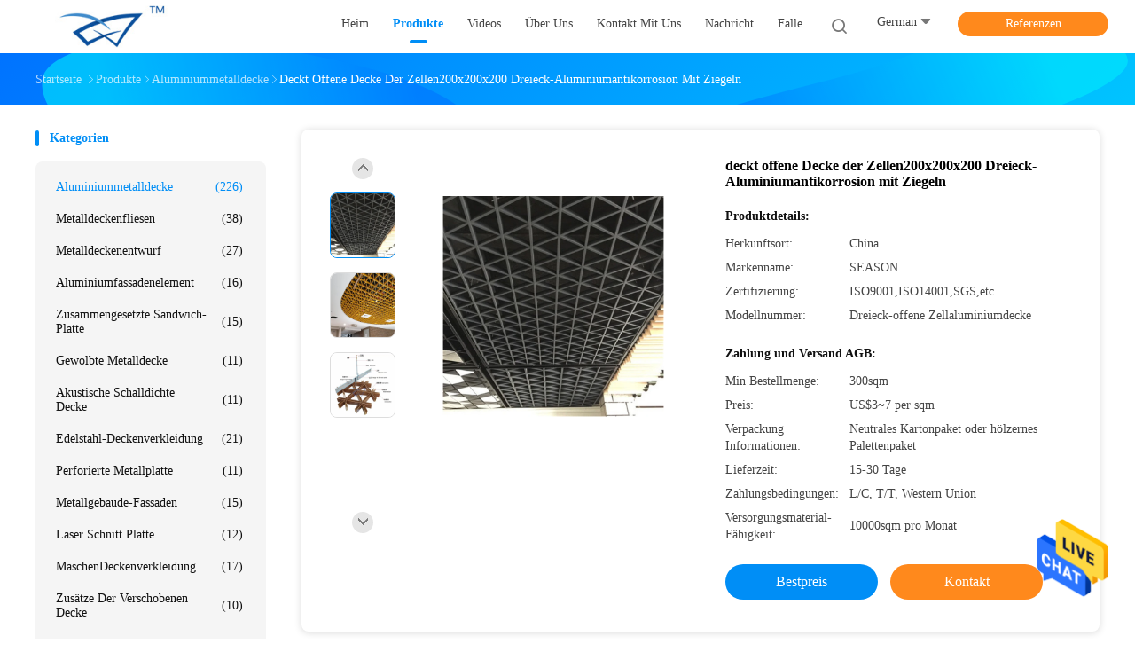

--- FILE ---
content_type: text/html
request_url: https://german.aluminummetalceiling.com/sale-30753400-200x200x200-open-cell-ceiling-tiles-triangle-aluminum-anti-corrosion.html
body_size: 29194
content:

<!DOCTYPE html>
<html lang="de">
<head>
	<meta charset="utf-8">
	<meta http-equiv="X-UA-Compatible" content="IE=edge">
	<meta name="viewport" content="width=device-width, initial-scale=1.0">
    <title>deckt offene Decke der Zellen200x200x200 Dreieck-Aluminiumantikorrosion mit Ziegeln</title>
	    <meta name="keywords" content="offene Deckenfliesen der Zellen 200x200x200, offenes Zelldeckenfliesen Dreieck-Aluminium, Verschobene Decke des Antigitters der korrosion offenen, Aluminiummetalldecke" />
            <meta name="description" content="Hohe Qualität deckt offene Decke der Zellen200x200x200 Dreieck-Aluminiumantikorrosion mit Ziegeln de la Chine,  offene Deckenfliesen der Zellen 200x200x200 produkt, mit strenger Qualitätskontrolle offenes Zelldeckenfliesen Dreieck-Aluminium usines, hohe Qualität produzieren Verschobene Decke des Antigitters der korrosion offenen produits." />
    				<link rel='preload'
					  href=/photo/aluminummetalceiling/sitetpl/style/common.css?ver=1750322830 as='style'><link type='text/css' rel='stylesheet'
					  href=/photo/aluminummetalceiling/sitetpl/style/common.css?ver=1750322830 media='all'><meta property="og:title" content="deckt offene Decke der Zellen200x200x200 Dreieck-Aluminiumantikorrosion mit Ziegeln" />
<meta property="og:description" content="Hohe Qualität deckt offene Decke der Zellen200x200x200 Dreieck-Aluminiumantikorrosion mit Ziegeln de la Chine,  offene Deckenfliesen der Zellen 200x200x200 produkt, mit strenger Qualitätskontrolle offenes Zelldeckenfliesen Dreieck-Aluminium usines, hohe Qualität produzieren Verschobene Decke des Antigitters der korrosion offenen produits." />
<meta property="og:type" content="product" />
<meta property="og:availability" content="instock" />
<meta property="og:site_name" content="Guangzhou Season Decoration Materials Co., Ltd." />
<meta property="og:url" content="https://german.aluminummetalceiling.com/sale-30753400-200x200x200-open-cell-ceiling-tiles-triangle-aluminum-anti-corrosion.html" />
<meta property="og:image" content="https://german.aluminummetalceiling.com/photo/ps115560327-200x200x200_open_cell_ceiling_tiles_triangle_aluminum_anti_corrosion.jpg" />
<link rel="canonical" href="https://german.aluminummetalceiling.com/sale-30753400-200x200x200-open-cell-ceiling-tiles-triangle-aluminum-anti-corrosion.html" />
<link rel="alternate" href="https://m.german.aluminummetalceiling.com/sale-30753400-200x200x200-open-cell-ceiling-tiles-triangle-aluminum-anti-corrosion.html" media="only screen and (max-width: 640px)" />
<style type="text/css">
/*<![CDATA[*/
.consent__cookie {position: fixed;top: 0;left: 0;width: 100%;height: 0%;z-index: 100000;}.consent__cookie_bg {position: fixed;top: 0;left: 0;width: 100%;height: 100%;background: #000;opacity: .6;display: none }.consent__cookie_rel {position: fixed;bottom:0;left: 0;width: 100%;background: #fff;display: -webkit-box;display: -ms-flexbox;display: flex;flex-wrap: wrap;padding: 24px 80px;-webkit-box-sizing: border-box;box-sizing: border-box;-webkit-box-pack: justify;-ms-flex-pack: justify;justify-content: space-between;-webkit-transition: all ease-in-out .3s;transition: all ease-in-out .3s }.consent__close {position: absolute;top: 20px;right: 20px;cursor: pointer }.consent__close svg {fill: #777 }.consent__close:hover svg {fill: #000 }.consent__cookie_box {flex: 1;word-break: break-word;}.consent__warm {color: #777;font-size: 16px;margin-bottom: 12px;line-height: 19px }.consent__title {color: #333;font-size: 20px;font-weight: 600;margin-bottom: 12px;line-height: 23px }.consent__itxt {color: #333;font-size: 14px;margin-bottom: 12px;display: -webkit-box;display: -ms-flexbox;display: flex;-webkit-box-align: center;-ms-flex-align: center;align-items: center }.consent__itxt i {display: -webkit-inline-box;display: -ms-inline-flexbox;display: inline-flex;width: 28px;height: 28px;border-radius: 50%;background: #e0f9e9;margin-right: 8px;-webkit-box-align: center;-ms-flex-align: center;align-items: center;-webkit-box-pack: center;-ms-flex-pack: center;justify-content: center }.consent__itxt svg {fill: #3ca860 }.consent__txt {color: #a6a6a6;font-size: 14px;margin-bottom: 8px;line-height: 17px }.consent__btns {display: -webkit-box;display: -ms-flexbox;display: flex;-webkit-box-orient: vertical;-webkit-box-direction: normal;-ms-flex-direction: column;flex-direction: column;-webkit-box-pack: center;-ms-flex-pack: center;justify-content: center;flex-shrink: 0;}.consent__btn {width: 280px;height: 40px;line-height: 40px;text-align: center;background: #3ca860;color: #fff;border-radius: 4px;margin: 8px 0;-webkit-box-sizing: border-box;box-sizing: border-box;cursor: pointer }.consent__btn:hover {background: #00823b }.consent__btn.empty {color: #3ca860;border: 1px solid #3ca860;background: #fff }.consent__btn.empty:hover {background: #3ca860;color: #fff }.open .consent__cookie_bg {display: block }.open .consent__cookie_rel {bottom: 0 }@media (max-width: 760px) {.consent__btns {width: 100%;align-items: center;}.consent__cookie_rel {padding: 20px 24px }}.consent__cookie.open {display: block;}.consent__cookie {display: none;}
/*]]>*/
</style>
<script type="text/javascript">
/*<![CDATA[*/
window.isvideotpl = 0;window.detailurl = '';
var isShowGuide=0;showGuideColor=0;var company_type = 4;var webim_domain = '';

var colorUrl = '';
var aisearch = 0;
var selfUrl = '';
window.playerReportUrl='/vod/view_count/report';
var query_string = ["Products","Detail"];
var g_tp = '';
var customtplcolor = 99702;
window.predomainsub = "";
/*]]>*/
</script>
</head>
<body>
<img src="/logo.gif" style="display:none" alt="logo"/>
    <div id="floatAd" style="z-index: 110000;position:absolute;right:30px;bottom:60px;height:79px;display: block;">
                                <a href="/webim/webim_tab.html" rel="nofollow" data-uid="86535" onclick= 'setwebimCookie(86535,30753400,4);' target="_blank">
            <img style="width: 80px;cursor: pointer;" alt='Nachricht senden' src="/images/floatimage_chat.gif"/>
        </a>
                                </div>
<a style="display: none!important;" title="Guangzhou Season Decoration Materials Co., Ltd." class="float-inquiry" href="/contactnow.html" onclick='setinquiryCookie("{\"showproduct\":1,\"pid\":\"30753400\",\"name\":\"deckt offene Decke der Zellen200x200x200 Dreieck-Aluminiumantikorrosion mit Ziegeln\",\"source_url\":\"\\/sale-30753400-200x200x200-open-cell-ceiling-tiles-triangle-aluminum-anti-corrosion.html\",\"picurl\":\"\\/photo\\/pd115560327-200x200x200_open_cell_ceiling_tiles_triangle_aluminum_anti_corrosion.jpg\",\"propertyDetail\":[[\"Material\",\"Aluminiumlegierung\"],[\"Gr\\u00f6\\u00dfe\",\"200x200x200mm\"],[\"Rohrgr\\u00f6\\u00dfe\",\"40x15x40mm\"],[\"St\\u00e4rke\",\"0.6mm\"]],\"company_name\":null,\"picurl_c\":\"\\/photo\\/pc115560327-200x200x200_open_cell_ceiling_tiles_triangle_aluminum_anti_corrosion.jpg\",\"price\":\"US$3~7 per sqm\",\"username\":\"Mr. Stefan Lin\",\"viewTime\":\"Letzter Login : 10 Stunden 51 minuts vor\",\"subject\":\"Was ist Ihre beste Preis f\\u00fcr deckt offene Decke der Zellen200x200x200 Dreieck-Aluminiumantikorrosion mit Ziegeln\",\"countrycode\":\"\"}");'></a>
<script>
var originProductInfo = '';
var originProductInfo = {"showproduct":1,"pid":"30753400","name":"deckt offene Decke der Zellen200x200x200 Dreieck-Aluminiumantikorrosion mit Ziegeln","source_url":"\/sale-30753400-200x200x200-open-cell-ceiling-tiles-triangle-aluminum-anti-corrosion.html","picurl":"\/photo\/pd115560327-200x200x200_open_cell_ceiling_tiles_triangle_aluminum_anti_corrosion.jpg","propertyDetail":[["Material","Aluminiumlegierung"],["Gr\u00f6\u00dfe","200x200x200mm"],["Rohrgr\u00f6\u00dfe","40x15x40mm"],["St\u00e4rke","0.6mm"]],"company_name":null,"picurl_c":"\/photo\/pc115560327-200x200x200_open_cell_ceiling_tiles_triangle_aluminum_anti_corrosion.jpg","price":"US$3~7 per sqm","username":"Mr. Stefan Lin","viewTime":"Letzter Login : 3 Stunden 51 minuts vor","subject":"Was ist der FOB-Preis auf dem deckt offene Decke der Zellen200x200x200 Dreieck-Aluminiumantikorrosion mit Ziegeln","countrycode":""};
var save_url = "/contactsave.html";
var update_url = "/updateinquiry.html";
var productInfo = {};
var defaulProductInfo = {};
var myDate = new Date();
var curDate = myDate.getFullYear()+'-'+(parseInt(myDate.getMonth())+1)+'-'+myDate.getDate();
var message = '';
var default_pop = 1;
var leaveMessageDialog = document.getElementsByClassName('leave-message-dialog')[0]; // 获取弹层
var _$$ = function (dom) {
    return document.querySelectorAll(dom);
};
resInfo = originProductInfo;
defaulProductInfo.pid = resInfo['pid'];
defaulProductInfo.productName = resInfo['name'];
defaulProductInfo.productInfo = resInfo['propertyDetail'];
defaulProductInfo.productImg = resInfo['picurl_c'];
defaulProductInfo.subject = resInfo['subject'];
defaulProductInfo.productImgAlt = resInfo['name'];
var inquirypopup_tmp = 1;
var message = 'Sehr geehrter,'+'\r\n'+"Ich bin daran interessiert"+' '+trim(resInfo['name'])+", Könnten Sie mir weitere Details wie Typ, Größe, MOQ, Material usw. senden?"+'\r\n'+"Vielen Dank!"+'\r\n'+"Auf deine Antwort wartend.";
var message_1 = 'Sehr geehrter,'+'\r\n'+"Ich bin daran interessiert"+' '+trim(resInfo['name'])+", Könnten Sie mir weitere Details wie Typ, Größe, MOQ, Material usw. senden?"+'\r\n'+"Vielen Dank!"+'\r\n'+"Auf deine Antwort wartend.";
var message_2 = 'Hallo,'+'\r\n'+"ich suche nach"+' '+trim(resInfo['name'])+", Bitte senden Sie mir den Preis, die Spezifikation und das Bild."+'\r\n'+"Ihre schnelle Antwort wird sehr geschätzt."+'\r\n'+"Fühlen Sie sich frei, mich für weitere Informationen zu kontaktieren."+'\r\n'+"Danke vielmals.";
var message_3 = 'Hallo,'+'\r\n'+trim(resInfo['name'])+' '+"erfüllt meine Erwartungen."+'\r\n'+"Bitte geben Sie mir den besten Preis und einige andere Produktinformationen."+'\r\n'+"Fühlen Sie sich frei, mich per E-Mail zu kontaktieren."+'\r\n'+"Danke vielmals.";

var message_4 = 'Sehr geehrter,'+'\r\n'+"Was ist der FOB-Preis auf Ihrem"+' '+trim(resInfo['name'])+'?'+'\r\n'+"Welches ist der nächste Portname?"+'\r\n'+"Bitte antworten Sie mir so schnell wie möglich. Es ist besser, weitere Informationen zu teilen."+'\r\n'+"Grüße!";
var message_5 = 'Hallo,'+'\r\n'+"Ich interessiere mich sehr für Ihre"+' '+trim(resInfo['name'])+'.'+'\r\n'+"Bitte senden Sie mir Ihre Produktdetails."+'\r\n'+"Ich freue mich auf Ihre schnelle Antwort."+'\r\n'+"Fühlen Sie sich frei, mich per Mail zu kontaktieren."+'\r\n'+"Grüße!";

var message_6 = 'Sehr geehrter,'+'\r\n'+"Bitte geben Sie uns Informationen über Ihre"+' '+trim(resInfo['name'])+", wie Typ, Größe, Material und natürlich der beste Preis."+'\r\n'+"Ich freue mich auf Ihre schnelle Antwort."+'\r\n'+"Danke!";
var message_7 = 'Sehr geehrter,'+'\r\n'+"Können Sie liefern"+' '+trim(resInfo['name'])+" für uns?"+'\r\n'+"Zuerst wollen wir eine Preisliste und einige Produktdetails."+'\r\n'+"Ich hoffe, so schnell wie möglich eine Antwort zu erhalten und freue mich auf die Zusammenarbeit."+'\r\n'+"Vielen Dank.";
var message_8 = 'Hallo,'+'\r\n'+"ich suche nach"+' '+trim(resInfo['name'])+", Bitte geben Sie mir detailliertere Produktinformationen."+'\r\n'+"Ich freue mich auf Ihre Antwort."+'\r\n'+"Danke!";
var message_9 = 'Hallo,'+'\r\n'+"Ihre"+' '+trim(resInfo['name'])+" erfüllt meine Anforderungen sehr gut."+'\r\n'+"Bitte senden Sie mir den Preis, die Spezifikation und ein ähnliches Modell sind in Ordnung."+'\r\n'+"Fühlen Sie sich frei, mit mir zu chatten."+'\r\n'+"Vielen Dank!";
var message_10 = 'Sehr geehrter,'+'\r\n'+"Ich möchte mehr über die Details und das Zitat von erfahren"+' '+trim(resInfo['name'])+'.'+'\r\n'+"Fühlen Sie sich frei, mich zu kontaktieren."+'\r\n'+"Grüße!";

var r = getRandom(1,10);

defaulProductInfo.message = eval("message_"+r);

var mytAjax = {

    post: function(url, data, fn) {
        var xhr = new XMLHttpRequest();
        xhr.open("POST", url, true);
        xhr.setRequestHeader("Content-Type", "application/x-www-form-urlencoded;charset=UTF-8");
        xhr.setRequestHeader("X-Requested-With", "XMLHttpRequest");
        xhr.setRequestHeader('Content-Type','text/plain;charset=UTF-8');
        xhr.onreadystatechange = function() {
            if(xhr.readyState == 4 && (xhr.status == 200 || xhr.status == 304)) {
                fn.call(this, xhr.responseText);
            }
        };
        xhr.send(data);
    },

    postform: function(url, data, fn) {
        var xhr = new XMLHttpRequest();
        xhr.open("POST", url, true);
        xhr.setRequestHeader("X-Requested-With", "XMLHttpRequest");
        xhr.onreadystatechange = function() {
            if(xhr.readyState == 4 && (xhr.status == 200 || xhr.status == 304)) {
                fn.call(this, xhr.responseText);
            }
        };
        xhr.send(data);
    }
};

function trim(str)
{
    str = str.replace(/(^\s*)/g,"");
    return str.replace(/(\s*$)/g,"");
};
function getRandom(m,n){
    var num = Math.floor(Math.random()*(m - n) + n);
    return num;
};
function strBtn(param) {

    var starattextarea = document.getElementById("textareamessage").value.length;
    var email = document.getElementById("startEmail").value;

    var default_tip = document.querySelectorAll(".watermark_container").length;
    if (20 < starattextarea && starattextarea < 3000) {
        if(default_tip>0){
            document.getElementById("textareamessage1").parentNode.parentNode.nextElementSibling.style.display = "none";
        }else{
            document.getElementById("textareamessage1").parentNode.nextElementSibling.style.display = "none";
        }

    } else {
        if(default_tip>0){
            document.getElementById("textareamessage1").parentNode.parentNode.nextElementSibling.style.display = "block";
        }else{
            document.getElementById("textareamessage1").parentNode.nextElementSibling.style.display = "block";
        }

        return;
    }

    // var re = /^([a-zA-Z0-9_-])+@([a-zA-Z0-9_-])+\.([a-zA-Z0-9_-])+/i;/*邮箱不区分大小写*/
    var re = /^[a-zA-Z0-9][\w-]*(\.?[\w-]+)*@[a-zA-Z0-9-]+(\.[a-zA-Z0-9]+)+$/i;
    if (!re.test(email)) {
        document.getElementById("startEmail").nextElementSibling.style.display = "block";
        return;
    } else {
        document.getElementById("startEmail").nextElementSibling.style.display = "none";
    }

    var subject = document.getElementById("pop_subject").value;
    var pid = document.getElementById("pop_pid").value;
    var message = document.getElementById("textareamessage").value;
    var sender_email = document.getElementById("startEmail").value;
    var tel = '';
    if (document.getElementById("tel0") != undefined && document.getElementById("tel0") != '')
        tel = document.getElementById("tel0").value;
    var form_serialize = '&tel='+tel;

    form_serialize = form_serialize.replace(/\+/g, "%2B");
    mytAjax.post(save_url,"pid="+pid+"&subject="+subject+"&email="+sender_email+"&message="+(message)+form_serialize,function(res){
        var mes = JSON.parse(res);
        if(mes.status == 200){
            var iid = mes.iid;
            document.getElementById("pop_iid").value = iid;
            document.getElementById("pop_uuid").value = mes.uuid;

            if(typeof gtag_report_conversion === "function"){
                gtag_report_conversion();//执行统计js代码
            }
            if(typeof fbq === "function"){
                fbq('track','Purchase');//执行统计js代码
            }
        }
    });
    for (var index = 0; index < document.querySelectorAll(".dialog-content-pql").length; index++) {
        document.querySelectorAll(".dialog-content-pql")[index].style.display = "none";
    };
    $('#idphonepql').val(tel);
    document.getElementById("dialog-content-pql-id").style.display = "block";
    ;
};
function twoBtnOk(param) {

    var selectgender = document.getElementById("Mr").innerHTML;
    var iid = document.getElementById("pop_iid").value;
    var sendername = document.getElementById("idnamepql").value;
    var senderphone = document.getElementById("idphonepql").value;
    var sendercname = document.getElementById("idcompanypql").value;
    var uuid = document.getElementById("pop_uuid").value;
    var gender = 2;
    if(selectgender == 'Mr.') gender = 0;
    if(selectgender == 'Mrs.') gender = 1;
    var pid = document.getElementById("pop_pid").value;
    var form_serialize = '';

        form_serialize = form_serialize.replace(/\+/g, "%2B");

    mytAjax.post(update_url,"iid="+iid+"&gender="+gender+"&uuid="+uuid+"&name="+(sendername)+"&tel="+(senderphone)+"&company="+(sendercname)+form_serialize,function(res){});

    for (var index = 0; index < document.querySelectorAll(".dialog-content-pql").length; index++) {
        document.querySelectorAll(".dialog-content-pql")[index].style.display = "none";
    };
    document.getElementById("dialog-content-pql-ok").style.display = "block";

};
function toCheckMust(name) {
    $('#'+name+'error').hide();
}
function handClidk(param) {
    var starattextarea = document.getElementById("textareamessage1").value.length;
    var email = document.getElementById("startEmail1").value;
    var default_tip = document.querySelectorAll(".watermark_container").length;
    if (20 < starattextarea && starattextarea < 3000) {
        if(default_tip>0){
            document.getElementById("textareamessage1").parentNode.parentNode.nextElementSibling.style.display = "none";
        }else{
            document.getElementById("textareamessage1").parentNode.nextElementSibling.style.display = "none";
        }

    } else {
        if(default_tip>0){
            document.getElementById("textareamessage1").parentNode.parentNode.nextElementSibling.style.display = "block";
        }else{
            document.getElementById("textareamessage1").parentNode.nextElementSibling.style.display = "block";
        }

        return;
    }

    // var re = /^([a-zA-Z0-9_-])+@([a-zA-Z0-9_-])+\.([a-zA-Z0-9_-])+/i;
    var re = /^[a-zA-Z0-9][\w-]*(\.?[\w-]+)*@[a-zA-Z0-9-]+(\.[a-zA-Z0-9]+)+$/i;
    if (!re.test(email)) {
        document.getElementById("startEmail1").nextElementSibling.style.display = "block";
        return;
    } else {
        document.getElementById("startEmail1").nextElementSibling.style.display = "none";
    }

    var subject = document.getElementById("pop_subject").value;
    var pid = document.getElementById("pop_pid").value;
    var message = document.getElementById("textareamessage1").value;
    var sender_email = document.getElementById("startEmail1").value;
    var form_serialize = tel = '';
    if (document.getElementById("tel1") != undefined && document.getElementById("tel1") != '')
        tel = document.getElementById("tel1").value;
        mytAjax.post(save_url,"email="+sender_email+"&tel="+tel+"&pid="+pid+"&message="+message+"&subject="+subject+form_serialize,function(res){

        var mes = JSON.parse(res);
        if(mes.status == 200){
            var iid = mes.iid;
            document.getElementById("pop_iid").value = iid;
            document.getElementById("pop_uuid").value = mes.uuid;
            if(typeof gtag_report_conversion === "function"){
                gtag_report_conversion();//执行统计js代码
            }
        }

    });
    for (var index = 0; index < document.querySelectorAll(".dialog-content-pql").length; index++) {
        document.querySelectorAll(".dialog-content-pql")[index].style.display = "none";
    };
    $('#idphonepql').val(tel);
    document.getElementById("dialog-content-pql-id").style.display = "block";

};
window.addEventListener('load', function () {
    $('.checkbox-wrap label').each(function(){
        if($(this).find('input').prop('checked')){
            $(this).addClass('on')
        }else {
            $(this).removeClass('on')
        }
    })
    $(document).on('click', '.checkbox-wrap label' , function(ev){
        if (ev.target.tagName.toUpperCase() != 'INPUT') {
            $(this).toggleClass('on')
        }
    })
})

function hand_video(pdata) {
    data = JSON.parse(pdata);
    productInfo.productName = data.productName;
    productInfo.productInfo = data.productInfo;
    productInfo.productImg = data.productImg;
    productInfo.subject = data.subject;

    var message = 'Sehr geehrter,'+'\r\n'+"Ich bin daran interessiert"+' '+trim(data.productName)+", Könnten Sie mir weitere Details wie Typ, Größe, Menge, Material usw. senden?"+'\r\n'+"Vielen Dank!"+'\r\n'+"Auf deine Antwort wartend.";

    var message = 'Sehr geehrter,'+'\r\n'+"Ich bin daran interessiert"+' '+trim(data.productName)+", Könnten Sie mir weitere Details wie Typ, Größe, MOQ, Material usw. senden?"+'\r\n'+"Vielen Dank!"+'\r\n'+"Auf deine Antwort wartend.";
    var message_1 = 'Sehr geehrter,'+'\r\n'+"Ich bin daran interessiert"+' '+trim(data.productName)+", Könnten Sie mir weitere Details wie Typ, Größe, MOQ, Material usw. senden?"+'\r\n'+"Vielen Dank!"+'\r\n'+"Auf deine Antwort wartend.";
    var message_2 = 'Hallo,'+'\r\n'+"ich suche nach"+' '+trim(data.productName)+", Bitte senden Sie mir den Preis, die Spezifikation und das Bild."+'\r\n'+"Ihre schnelle Antwort wird sehr geschätzt."+'\r\n'+"Fühlen Sie sich frei, mich für weitere Informationen zu kontaktieren."+'\r\n'+"Danke vielmals.";
    var message_3 = 'Hallo,'+'\r\n'+trim(data.productName)+' '+"erfüllt meine Erwartungen."+'\r\n'+"Bitte geben Sie mir den besten Preis und einige andere Produktinformationen."+'\r\n'+"Fühlen Sie sich frei, mich per E-Mail zu kontaktieren."+'\r\n'+"Danke vielmals.";

    var message_4 = 'Sehr geehrter,'+'\r\n'+"Was ist der FOB-Preis auf Ihrem"+' '+trim(data.productName)+'?'+'\r\n'+"Welches ist der nächste Portname?"+'\r\n'+"Bitte antworten Sie mir so schnell wie möglich. Es ist besser, weitere Informationen zu teilen."+'\r\n'+"Grüße!";
    var message_5 = 'Hallo,'+'\r\n'+"Ich interessiere mich sehr für Ihre"+' '+trim(data.productName)+'.'+'\r\n'+"Bitte senden Sie mir Ihre Produktdetails."+'\r\n'+"Ich freue mich auf Ihre schnelle Antwort."+'\r\n'+"Fühlen Sie sich frei, mich per Mail zu kontaktieren."+'\r\n'+"Grüße!";

    var message_6 = 'Sehr geehrter,'+'\r\n'+"Bitte geben Sie uns Informationen über Ihre"+' '+trim(data.productName)+", wie Typ, Größe, Material und natürlich der beste Preis."+'\r\n'+"Ich freue mich auf Ihre schnelle Antwort."+'\r\n'+"Danke!";
    var message_7 = 'Sehr geehrter,'+'\r\n'+"Können Sie liefern"+' '+trim(data.productName)+" für uns?"+'\r\n'+"Zuerst wollen wir eine Preisliste und einige Produktdetails."+'\r\n'+"Ich hoffe, so schnell wie möglich eine Antwort zu erhalten und freue mich auf die Zusammenarbeit."+'\r\n'+"Vielen Dank.";
    var message_8 = 'Hallo,'+'\r\n'+"ich suche nach"+' '+trim(data.productName)+", Bitte geben Sie mir detailliertere Produktinformationen."+'\r\n'+"Ich freue mich auf Ihre Antwort."+'\r\n'+"Danke!";
    var message_9 = 'Hallo,'+'\r\n'+"Ihre"+' '+trim(data.productName)+" erfüllt meine Anforderungen sehr gut."+'\r\n'+"Bitte senden Sie mir den Preis, die Spezifikation und ein ähnliches Modell sind in Ordnung."+'\r\n'+"Fühlen Sie sich frei, mit mir zu chatten."+'\r\n'+"Vielen Dank!";
    var message_10 = 'Sehr geehrter,'+'\r\n'+"Ich möchte mehr über die Details und das Zitat von erfahren"+' '+trim(data.productName)+'.'+'\r\n'+"Fühlen Sie sich frei, mich zu kontaktieren."+'\r\n'+"Grüße!";

    var r = getRandom(1,10);

    productInfo.message = eval("message_"+r);
    if(parseInt(inquirypopup_tmp/10) == 1){
        productInfo.message = "";
    }
    productInfo.pid = data.pid;
    creatDialog(productInfo, 2);
};

function handDialog(pdata) {
    data = JSON.parse(pdata);
    productInfo.productName = data.productName;
    productInfo.productInfo = data.productInfo;
    productInfo.productImg = data.productImg;
    productInfo.subject = data.subject;

    var message = 'Sehr geehrter,'+'\r\n'+"Ich bin daran interessiert"+' '+trim(data.productName)+", Könnten Sie mir weitere Details wie Typ, Größe, Menge, Material usw. senden?"+'\r\n'+"Vielen Dank!"+'\r\n'+"Auf deine Antwort wartend.";

    var message = 'Sehr geehrter,'+'\r\n'+"Ich bin daran interessiert"+' '+trim(data.productName)+", Könnten Sie mir weitere Details wie Typ, Größe, MOQ, Material usw. senden?"+'\r\n'+"Vielen Dank!"+'\r\n'+"Auf deine Antwort wartend.";
    var message_1 = 'Sehr geehrter,'+'\r\n'+"Ich bin daran interessiert"+' '+trim(data.productName)+", Könnten Sie mir weitere Details wie Typ, Größe, MOQ, Material usw. senden?"+'\r\n'+"Vielen Dank!"+'\r\n'+"Auf deine Antwort wartend.";
    var message_2 = 'Hallo,'+'\r\n'+"ich suche nach"+' '+trim(data.productName)+", Bitte senden Sie mir den Preis, die Spezifikation und das Bild."+'\r\n'+"Ihre schnelle Antwort wird sehr geschätzt."+'\r\n'+"Fühlen Sie sich frei, mich für weitere Informationen zu kontaktieren."+'\r\n'+"Danke vielmals.";
    var message_3 = 'Hallo,'+'\r\n'+trim(data.productName)+' '+"erfüllt meine Erwartungen."+'\r\n'+"Bitte geben Sie mir den besten Preis und einige andere Produktinformationen."+'\r\n'+"Fühlen Sie sich frei, mich per E-Mail zu kontaktieren."+'\r\n'+"Danke vielmals.";

    var message_4 = 'Sehr geehrter,'+'\r\n'+"Was ist der FOB-Preis auf Ihrem"+' '+trim(data.productName)+'?'+'\r\n'+"Welches ist der nächste Portname?"+'\r\n'+"Bitte antworten Sie mir so schnell wie möglich. Es ist besser, weitere Informationen zu teilen."+'\r\n'+"Grüße!";
    var message_5 = 'Hallo,'+'\r\n'+"Ich interessiere mich sehr für Ihre"+' '+trim(data.productName)+'.'+'\r\n'+"Bitte senden Sie mir Ihre Produktdetails."+'\r\n'+"Ich freue mich auf Ihre schnelle Antwort."+'\r\n'+"Fühlen Sie sich frei, mich per Mail zu kontaktieren."+'\r\n'+"Grüße!";

    var message_6 = 'Sehr geehrter,'+'\r\n'+"Bitte geben Sie uns Informationen über Ihre"+' '+trim(data.productName)+", wie Typ, Größe, Material und natürlich der beste Preis."+'\r\n'+"Ich freue mich auf Ihre schnelle Antwort."+'\r\n'+"Danke!";
    var message_7 = 'Sehr geehrter,'+'\r\n'+"Können Sie liefern"+' '+trim(data.productName)+" für uns?"+'\r\n'+"Zuerst wollen wir eine Preisliste und einige Produktdetails."+'\r\n'+"Ich hoffe, so schnell wie möglich eine Antwort zu erhalten und freue mich auf die Zusammenarbeit."+'\r\n'+"Vielen Dank.";
    var message_8 = 'Hallo,'+'\r\n'+"ich suche nach"+' '+trim(data.productName)+", Bitte geben Sie mir detailliertere Produktinformationen."+'\r\n'+"Ich freue mich auf Ihre Antwort."+'\r\n'+"Danke!";
    var message_9 = 'Hallo,'+'\r\n'+"Ihre"+' '+trim(data.productName)+" erfüllt meine Anforderungen sehr gut."+'\r\n'+"Bitte senden Sie mir den Preis, die Spezifikation und ein ähnliches Modell sind in Ordnung."+'\r\n'+"Fühlen Sie sich frei, mit mir zu chatten."+'\r\n'+"Vielen Dank!";
    var message_10 = 'Sehr geehrter,'+'\r\n'+"Ich möchte mehr über die Details und das Zitat von erfahren"+' '+trim(data.productName)+'.'+'\r\n'+"Fühlen Sie sich frei, mich zu kontaktieren."+'\r\n'+"Grüße!";

    var r = getRandom(1,10);

    productInfo.message = eval("message_"+r);
    if(parseInt(inquirypopup_tmp/10) == 1){
        productInfo.message = "";
    }
    productInfo.pid = data.pid;
    creatDialog(productInfo, 2);
};

function closepql(param) {

    leaveMessageDialog.style.display = 'none';
};

function closepql2(param) {

    for (var index = 0; index < document.querySelectorAll(".dialog-content-pql").length; index++) {
        document.querySelectorAll(".dialog-content-pql")[index].style.display = "none";
    };
    document.getElementById("dialog-content-pql-ok").style.display = "block";
};

function decodeHtmlEntities(str) {
    var tempElement = document.createElement('div');
    tempElement.innerHTML = str;
    return tempElement.textContent || tempElement.innerText || '';
}

function initProduct(productInfo,type){

    productInfo.productName = decodeHtmlEntities(productInfo.productName);
    productInfo.message = decodeHtmlEntities(productInfo.message);

    leaveMessageDialog = document.getElementsByClassName('leave-message-dialog')[0];
    leaveMessageDialog.style.display = "block";
    if(type == 3){
        var popinquiryemail = document.getElementById("popinquiryemail").value;
        _$$("#startEmail1")[0].value = popinquiryemail;
    }else{
        _$$("#startEmail1")[0].value = "";
    }
    _$$("#startEmail")[0].value = "";
    _$$("#idnamepql")[0].value = "";
    _$$("#idphonepql")[0].value = "";
    _$$("#idcompanypql")[0].value = "";

    _$$("#pop_pid")[0].value = productInfo.pid;
    _$$("#pop_subject")[0].value = productInfo.subject;
    
    if(parseInt(inquirypopup_tmp/10) == 1){
        productInfo.message = "";
    }

    _$$("#textareamessage1")[0].value = productInfo.message;
    _$$("#textareamessage")[0].value = productInfo.message;

    _$$("#dialog-content-pql-id .titlep")[0].innerHTML = productInfo.productName;
    _$$("#dialog-content-pql-id img")[0].setAttribute("src", productInfo.productImg);
    _$$("#dialog-content-pql-id img")[0].setAttribute("alt", productInfo.productImgAlt);

    _$$("#dialog-content-pql-id-hand img")[0].setAttribute("src", productInfo.productImg);
    _$$("#dialog-content-pql-id-hand img")[0].setAttribute("alt", productInfo.productImgAlt);
    _$$("#dialog-content-pql-id-hand .titlep")[0].innerHTML = productInfo.productName;

    if (productInfo.productInfo.length > 0) {
        var ul2, ul;
        ul = document.createElement("ul");
        for (var index = 0; index < productInfo.productInfo.length; index++) {
            var el = productInfo.productInfo[index];
            var li = document.createElement("li");
            var span1 = document.createElement("span");
            span1.innerHTML = el[0] + ":";
            var span2 = document.createElement("span");
            span2.innerHTML = el[1];
            li.appendChild(span1);
            li.appendChild(span2);
            ul.appendChild(li);

        }
        ul2 = ul.cloneNode(true);
        if (type === 1) {
            _$$("#dialog-content-pql-id .left")[0].replaceChild(ul, _$$("#dialog-content-pql-id .left ul")[0]);
        } else {
            _$$("#dialog-content-pql-id-hand .left")[0].replaceChild(ul2, _$$("#dialog-content-pql-id-hand .left ul")[0]);
            _$$("#dialog-content-pql-id .left")[0].replaceChild(ul, _$$("#dialog-content-pql-id .left ul")[0]);
        }
    };
    for (var index = 0; index < _$$("#dialog-content-pql-id .right ul li").length; index++) {
        _$$("#dialog-content-pql-id .right ul li")[index].addEventListener("click", function (params) {
            _$$("#dialog-content-pql-id .right #Mr")[0].innerHTML = this.innerHTML
        }, false)

    };

};
function closeInquiryCreateDialog() {
    document.getElementById("xuanpan_dialog_box_pql").style.display = "none";
};
function showInquiryCreateDialog() {
    document.getElementById("xuanpan_dialog_box_pql").style.display = "block";
};
function submitPopInquiry(){
    var message = document.getElementById("inquiry_message").value;
    var email = document.getElementById("inquiry_email").value;
    var subject = defaulProductInfo.subject;
    var pid = defaulProductInfo.pid;
    if (email === undefined) {
        showInquiryCreateDialog();
        document.getElementById("inquiry_email").style.border = "1px solid red";
        return false;
    };
    if (message === undefined) {
        showInquiryCreateDialog();
        document.getElementById("inquiry_message").style.border = "1px solid red";
        return false;
    };
    if (email.search(/^\w+((-\w+)|(\.\w+))*\@[A-Za-z0-9]+((\.|-)[A-Za-z0-9]+)*\.[A-Za-z0-9]+$/) == -1) {
        document.getElementById("inquiry_email").style.border= "1px solid red";
        showInquiryCreateDialog();
        return false;
    } else {
        document.getElementById("inquiry_email").style.border= "";
    };
    if (message.length < 20 || message.length >3000) {
        showInquiryCreateDialog();
        document.getElementById("inquiry_message").style.border = "1px solid red";
        return false;
    } else {
        document.getElementById("inquiry_message").style.border = "";
    };
    var tel = '';
    if (document.getElementById("tel") != undefined && document.getElementById("tel") != '')
        tel = document.getElementById("tel").value;

    mytAjax.post(save_url,"pid="+pid+"&subject="+subject+"&email="+email+"&message="+(message)+'&tel='+tel,function(res){
        var mes = JSON.parse(res);
        if(mes.status == 200){
            var iid = mes.iid;
            document.getElementById("pop_iid").value = iid;
            document.getElementById("pop_uuid").value = mes.uuid;

        }
    });
    initProduct(defaulProductInfo);
    for (var index = 0; index < document.querySelectorAll(".dialog-content-pql").length; index++) {
        document.querySelectorAll(".dialog-content-pql")[index].style.display = "none";
    };
    $('#idphonepql').val(tel);
    document.getElementById("dialog-content-pql-id").style.display = "block";

};

//带附件上传
function submitPopInquiryfile(email_id,message_id,check_sort,name_id,phone_id,company_id,attachments){

    if(typeof(check_sort) == 'undefined'){
        check_sort = 0;
    }
    var message = document.getElementById(message_id).value;
    var email = document.getElementById(email_id).value;
    var attachments = document.getElementById(attachments).value;
    if(typeof(name_id) !== 'undefined' && name_id != ""){
        var name  = document.getElementById(name_id).value;
    }
    if(typeof(phone_id) !== 'undefined' && phone_id != ""){
        var phone = document.getElementById(phone_id).value;
    }
    if(typeof(company_id) !== 'undefined' && company_id != ""){
        var company = document.getElementById(company_id).value;
    }
    var subject = defaulProductInfo.subject;
    var pid = defaulProductInfo.pid;

    if(check_sort == 0){
        if (email === undefined) {
            showInquiryCreateDialog();
            document.getElementById(email_id).style.border = "1px solid red";
            return false;
        };
        if (message === undefined) {
            showInquiryCreateDialog();
            document.getElementById(message_id).style.border = "1px solid red";
            return false;
        };

        if (email.search(/^\w+((-\w+)|(\.\w+))*\@[A-Za-z0-9]+((\.|-)[A-Za-z0-9]+)*\.[A-Za-z0-9]+$/) == -1) {
            document.getElementById(email_id).style.border= "1px solid red";
            showInquiryCreateDialog();
            return false;
        } else {
            document.getElementById(email_id).style.border= "";
        };
        if (message.length < 20 || message.length >3000) {
            showInquiryCreateDialog();
            document.getElementById(message_id).style.border = "1px solid red";
            return false;
        } else {
            document.getElementById(message_id).style.border = "";
        };
    }else{

        if (message === undefined) {
            showInquiryCreateDialog();
            document.getElementById(message_id).style.border = "1px solid red";
            return false;
        };

        if (email === undefined) {
            showInquiryCreateDialog();
            document.getElementById(email_id).style.border = "1px solid red";
            return false;
        };

        if (message.length < 20 || message.length >3000) {
            showInquiryCreateDialog();
            document.getElementById(message_id).style.border = "1px solid red";
            return false;
        } else {
            document.getElementById(message_id).style.border = "";
        };

        if (email.search(/^\w+((-\w+)|(\.\w+))*\@[A-Za-z0-9]+((\.|-)[A-Za-z0-9]+)*\.[A-Za-z0-9]+$/) == -1) {
            document.getElementById(email_id).style.border= "1px solid red";
            showInquiryCreateDialog();
            return false;
        } else {
            document.getElementById(email_id).style.border= "";
        };

    };

    mytAjax.post(save_url,"pid="+pid+"&subject="+subject+"&email="+email+"&message="+message+"&company="+company+"&attachments="+attachments,function(res){
        var mes = JSON.parse(res);
        if(mes.status == 200){
            var iid = mes.iid;
            document.getElementById("pop_iid").value = iid;
            document.getElementById("pop_uuid").value = mes.uuid;

            if(typeof gtag_report_conversion === "function"){
                gtag_report_conversion();//执行统计js代码
            }
            if(typeof fbq === "function"){
                fbq('track','Purchase');//执行统计js代码
            }
        }
    });
    initProduct(defaulProductInfo);

    if(name !== undefined && name != ""){
        _$$("#idnamepql")[0].value = name;
    }

    if(phone !== undefined && phone != ""){
        _$$("#idphonepql")[0].value = phone;
    }

    if(company !== undefined && company != ""){
        _$$("#idcompanypql")[0].value = company;
    }

    for (var index = 0; index < document.querySelectorAll(".dialog-content-pql").length; index++) {
        document.querySelectorAll(".dialog-content-pql")[index].style.display = "none";
    };
    document.getElementById("dialog-content-pql-id").style.display = "block";

};
function submitPopInquiryByParam(email_id,message_id,check_sort,name_id,phone_id,company_id){

    if(typeof(check_sort) == 'undefined'){
        check_sort = 0;
    }

    var senderphone = '';
    var message = document.getElementById(message_id).value;
    var email = document.getElementById(email_id).value;
    if(typeof(name_id) !== 'undefined' && name_id != ""){
        var name  = document.getElementById(name_id).value;
    }
    if(typeof(phone_id) !== 'undefined' && phone_id != ""){
        var phone = document.getElementById(phone_id).value;
        senderphone = phone;
    }
    if(typeof(company_id) !== 'undefined' && company_id != ""){
        var company = document.getElementById(company_id).value;
    }
    var subject = defaulProductInfo.subject;
    var pid = defaulProductInfo.pid;

    if(check_sort == 0){
        if (email === undefined) {
            showInquiryCreateDialog();
            document.getElementById(email_id).style.border = "1px solid red";
            return false;
        };
        if (message === undefined) {
            showInquiryCreateDialog();
            document.getElementById(message_id).style.border = "1px solid red";
            return false;
        };

        if (email.search(/^\w+((-\w+)|(\.\w+))*\@[A-Za-z0-9]+((\.|-)[A-Za-z0-9]+)*\.[A-Za-z0-9]+$/) == -1) {
            document.getElementById(email_id).style.border= "1px solid red";
            showInquiryCreateDialog();
            return false;
        } else {
            document.getElementById(email_id).style.border= "";
        };
        if (message.length < 20 || message.length >3000) {
            showInquiryCreateDialog();
            document.getElementById(message_id).style.border = "1px solid red";
            return false;
        } else {
            document.getElementById(message_id).style.border = "";
        };
    }else{

        if (message === undefined) {
            showInquiryCreateDialog();
            document.getElementById(message_id).style.border = "1px solid red";
            return false;
        };

        if (email === undefined) {
            showInquiryCreateDialog();
            document.getElementById(email_id).style.border = "1px solid red";
            return false;
        };

        if (message.length < 20 || message.length >3000) {
            showInquiryCreateDialog();
            document.getElementById(message_id).style.border = "1px solid red";
            return false;
        } else {
            document.getElementById(message_id).style.border = "";
        };

        if (email.search(/^\w+((-\w+)|(\.\w+))*\@[A-Za-z0-9]+((\.|-)[A-Za-z0-9]+)*\.[A-Za-z0-9]+$/) == -1) {
            document.getElementById(email_id).style.border= "1px solid red";
            showInquiryCreateDialog();
            return false;
        } else {
            document.getElementById(email_id).style.border= "";
        };

    };

    var productsku = "";
    if($("#product_sku").length > 0){
        productsku = $("#product_sku").html();
    }

    mytAjax.post(save_url,"tel="+senderphone+"&pid="+pid+"&subject="+subject+"&email="+email+"&message="+message+"&messagesku="+encodeURI(productsku),function(res){
        var mes = JSON.parse(res);
        if(mes.status == 200){
            var iid = mes.iid;
            document.getElementById("pop_iid").value = iid;
            document.getElementById("pop_uuid").value = mes.uuid;

            if(typeof gtag_report_conversion === "function"){
                gtag_report_conversion();//执行统计js代码
            }
            if(typeof fbq === "function"){
                fbq('track','Purchase');//执行统计js代码
            }
        }
    });
    initProduct(defaulProductInfo);

    if(name !== undefined && name != ""){
        _$$("#idnamepql")[0].value = name;
    }

    if(phone !== undefined && phone != ""){
        _$$("#idphonepql")[0].value = phone;
    }

    if(company !== undefined && company != ""){
        _$$("#idcompanypql")[0].value = company;
    }

    for (var index = 0; index < document.querySelectorAll(".dialog-content-pql").length; index++) {
        document.querySelectorAll(".dialog-content-pql")[index].style.display = "none";

    };
    document.getElementById("dialog-content-pql-id").style.display = "block";

};

function creat_videoDialog(productInfo, type) {

    if(type == 1){
        if(default_pop != 1){
            return false;
        }
        window.localStorage.recordDialogStatus = curDate;
    }else{
        default_pop = 0;
    }
    initProduct(productInfo, type);
    if (type === 1) {
        // 自动弹出
        for (var index = 0; index < document.querySelectorAll(".dialog-content-pql").length; index++) {

            document.querySelectorAll(".dialog-content-pql")[index].style.display = "none";
        };
        document.getElementById("dialog-content-pql").style.display = "block";
    } else {
        // 手动弹出
        for (var index = 0; index < document.querySelectorAll(".dialog-content-pql").length; index++) {
            document.querySelectorAll(".dialog-content-pql")[index].style.display = "none";
        };
        document.getElementById("dialog-content-pql-id-hand").style.display = "block";
    }
}

function creatDialog(productInfo, type) {

    if(type == 1){
        if(default_pop != 1){
            return false;
        }
        window.localStorage.recordDialogStatus = curDate;
    }else{
        default_pop = 0;
    }
    initProduct(productInfo, type);
    if (type === 1) {
        // 自动弹出
        for (var index = 0; index < document.querySelectorAll(".dialog-content-pql").length; index++) {

            document.querySelectorAll(".dialog-content-pql")[index].style.display = "none";
        };
        document.getElementById("dialog-content-pql").style.display = "block";
    } else {
        // 手动弹出
        for (var index = 0; index < document.querySelectorAll(".dialog-content-pql").length; index++) {
            document.querySelectorAll(".dialog-content-pql")[index].style.display = "none";
        };
        document.getElementById("dialog-content-pql-id-hand").style.display = "block";
    }
}

//带邮箱信息打开询盘框 emailtype=1表示带入邮箱
function openDialog(emailtype){
    var type = 2;//不带入邮箱，手动弹出
    if(emailtype == 1){
        var popinquiryemail = document.getElementById("popinquiryemail").value;
        // var re = /^([a-zA-Z0-9_-])+@([a-zA-Z0-9_-])+\.([a-zA-Z0-9_-])+/i;
        var re = /^[a-zA-Z0-9][\w-]*(\.?[\w-]+)*@[a-zA-Z0-9-]+(\.[a-zA-Z0-9]+)+$/i;
        if (!re.test(popinquiryemail)) {
            //前端提示样式;
            showInquiryCreateDialog();
            document.getElementById("popinquiryemail").style.border = "1px solid red";
            return false;
        } else {
            //前端提示样式;
        }
        var type = 3;
    }
    creatDialog(defaulProductInfo,type);
}

//上传附件
function inquiryUploadFile(){
    var fileObj = document.querySelector("#fileId").files[0];
    //构建表单数据
    var formData = new FormData();
    var filesize = fileObj.size;
    if(filesize > 10485760 || filesize == 0) {
        document.getElementById("filetips").style.display = "block";
        return false;
    }else {
        document.getElementById("filetips").style.display = "none";
    }
    formData.append('popinquiryfile', fileObj);
    document.getElementById("quotefileform").reset();
    var save_url = "/inquiryuploadfile.html";
    mytAjax.postform(save_url,formData,function(res){
        var mes = JSON.parse(res);
        if(mes.status == 200){
            document.getElementById("uploader-file-info").innerHTML = document.getElementById("uploader-file-info").innerHTML + "<span class=op>"+mes.attfile.name+"<a class=delatt id=att"+mes.attfile.id+" onclick=delatt("+mes.attfile.id+");>Delete</a></span>";
            var nowattachs = document.getElementById("attachments").value;
            if( nowattachs !== ""){
                var attachs = JSON.parse(nowattachs);
                attachs[mes.attfile.id] = mes.attfile;
            }else{
                var attachs = {};
                attachs[mes.attfile.id] = mes.attfile;
            }
            document.getElementById("attachments").value = JSON.stringify(attachs);
        }
    });
}
//附件删除
function delatt(attid)
{
    var nowattachs = document.getElementById("attachments").value;
    if( nowattachs !== ""){
        var attachs = JSON.parse(nowattachs);
        if(attachs[attid] == ""){
            return false;
        }
        var formData = new FormData();
        var delfile = attachs[attid]['filename'];
        var save_url = "/inquirydelfile.html";
        if(delfile != "") {
            formData.append('delfile', delfile);
            mytAjax.postform(save_url, formData, function (res) {
                if(res !== "") {
                    var mes = JSON.parse(res);
                    if (mes.status == 200) {
                        delete attachs[attid];
                        document.getElementById("attachments").value = JSON.stringify(attachs);
                        var s = document.getElementById("att"+attid);
                        s.parentNode.remove();
                    }
                }
            });
        }
    }else{
        return false;
    }
}

</script>
<div class="leave-message-dialog" style="display: none">
<style>
    .leave-message-dialog .close:before, .leave-message-dialog .close:after{
        content:initial;
    }
</style>
<div class="dialog-content-pql" id="dialog-content-pql" style="display: none">
    <span class="close" onclick="closepql()"><img src="/images/close.png" alt="close"></span>
    <div class="title">
        <p class="firstp-pql">Hinterlass eine Nachricht</p>
        <p class="lastp-pql">Wir rufen Sie bald zurück!</p>
    </div>
    <div class="form">
        <div class="textarea">
            <textarea style='font-family: robot;'  name="" id="textareamessage" cols="30" rows="10" style="margin-bottom:14px;width:100%"
                placeholder="Tragen Sie bitte Ihre Untersuchungsdetails ein."></textarea>
        </div>
        <p class="error-pql"> <span class="icon-pql"><img src="/images/error.png" alt="Guangzhou Season Decoration Materials Co., Ltd."></span> Ihre Nachricht muss zwischen 20 und 3.000 Zeichen enthalten!</p>
        <input id="startEmail" type="text" placeholder="Betreten Sie Ihre E-Mail" onkeydown="if(event.keyCode === 13){ strBtn();}">
        <p class="error-pql"><span class="icon-pql"><img src="/images/error.png" alt="Guangzhou Season Decoration Materials Co., Ltd."></span> Bitte überprüfen Sie Ihre E-Mail! </p>
                <div class="operations">
            <div class='btn' id="submitStart" type="submit" onclick="strBtn()">EINREICHUNGEN</div>
        </div>
            </div>
</div>
<div class="dialog-content-pql dialog-content-pql-id" id="dialog-content-pql-id" style="display:none">
        <span class="close" onclick="closepql2()"><svg t="1648434466530" class="icon" viewBox="0 0 1024 1024" version="1.1" xmlns="http://www.w3.org/2000/svg" p-id="2198" width="16" height="16"><path d="M576 512l277.333333 277.333333-64 64-277.333333-277.333333L234.666667 853.333333 170.666667 789.333333l277.333333-277.333333L170.666667 234.666667 234.666667 170.666667l277.333333 277.333333L789.333333 170.666667 853.333333 234.666667 576 512z" fill="#444444" p-id="2199"></path></svg></span>
    <div class="left">
        <div class="img"><img></div>
        <p class="titlep"></p>
        <ul> </ul>
    </div>
    <div class="right">
                <p class="title">Mehr Informationen ermöglichen eine bessere Kommunikation.</p>
                <div style="position: relative;">
            <div class="mr"> <span id="Mr">Herr</span>
                <ul>
                    <li>Herr</li>
                    <li>Frau</li>
                </ul>
            </div>
            <input style="text-indent: 80px;" type="text" id="idnamepql" placeholder="Geben Sie Ihren Namen ein">
        </div>
        <input type="text"  id="idphonepql"  placeholder="Telefonnummer">
        <input type="text" id="idcompanypql"  placeholder="Firma" onkeydown="if(event.keyCode === 13){ twoBtnOk();}">
                <div class="btn form_new" id="twoBtnOk" onclick="twoBtnOk()">OK</div>
    </div>
</div>

<div class="dialog-content-pql dialog-content-pql-ok" id="dialog-content-pql-ok" style="display:none">
        <span class="close" onclick="closepql()"><svg t="1648434466530" class="icon" viewBox="0 0 1024 1024" version="1.1" xmlns="http://www.w3.org/2000/svg" p-id="2198" width="16" height="16"><path d="M576 512l277.333333 277.333333-64 64-277.333333-277.333333L234.666667 853.333333 170.666667 789.333333l277.333333-277.333333L170.666667 234.666667 234.666667 170.666667l277.333333 277.333333L789.333333 170.666667 853.333333 234.666667 576 512z" fill="#444444" p-id="2199"></path></svg></span>
    <div class="duihaook"></div>
        <p class="title">Erfolgreich eingereicht!</p>
        <p class="p1" style="text-align: center; font-size: 18px; margin-top: 14px;">Wir rufen Sie bald zurück!</p>
    <div class="btn" onclick="closepql()" id="endOk" style="margin: 0 auto;margin-top: 50px;">OK</div>
</div>
<div class="dialog-content-pql dialog-content-pql-id dialog-content-pql-id-hand" id="dialog-content-pql-id-hand"
    style="display:none">
     <input type="hidden" name="pop_pid" id="pop_pid" value="0">
     <input type="hidden" name="pop_subject" id="pop_subject" value="">
     <input type="hidden" name="pop_iid" id="pop_iid" value="0">
     <input type="hidden" name="pop_uuid" id="pop_uuid" value="0">
        <span class="close" onclick="closepql()"><svg t="1648434466530" class="icon" viewBox="0 0 1024 1024" version="1.1" xmlns="http://www.w3.org/2000/svg" p-id="2198" width="16" height="16"><path d="M576 512l277.333333 277.333333-64 64-277.333333-277.333333L234.666667 853.333333 170.666667 789.333333l277.333333-277.333333L170.666667 234.666667 234.666667 170.666667l277.333333 277.333333L789.333333 170.666667 853.333333 234.666667 576 512z" fill="#444444" p-id="2199"></path></svg></span>
    <div class="left">
        <div class="img"><img></div>
        <p class="titlep"></p>
        <ul> </ul>
    </div>
    <div class="right" style="float:right">
                <div class="title">
            <p class="firstp-pql">Hinterlass eine Nachricht</p>
            <p class="lastp-pql">Wir rufen Sie bald zurück!</p>
        </div>
                <div class="form">
            <div class="textarea">
                <textarea style='font-family: robot;' name="message" id="textareamessage1" cols="30" rows="10"
                    placeholder="Tragen Sie bitte Ihre Untersuchungsdetails ein."></textarea>
            </div>
            <p class="error-pql"> <span class="icon-pql"><img src="/images/error.png" alt="Guangzhou Season Decoration Materials Co., Ltd."></span> Ihre Nachricht muss zwischen 20 und 3.000 Zeichen enthalten!</p>

                            <input style="display:none" id="tel1" name="tel" type="text" oninput="value=value.replace(/[^0-9_+-]/g,'');" placeholder="Telefonnummer">
                        <input id='startEmail1' name='email' data-type='1' type='text'
                   placeholder="Betreten Sie Ihre E-Mail"
                   onkeydown='if(event.keyCode === 13){ handClidk();}'>
            
            <p class='error-pql'><span class='icon-pql'>
                    <img src="/images/error.png" alt="Guangzhou Season Decoration Materials Co., Ltd."></span> Bitte überprüfen Sie Ihre E-Mail!            </p>

            <div class="operations">
                <div class='btn' id="submitStart1" type="submit" onclick="handClidk()">EINREICHUNGEN</div>
            </div>
        </div>
    </div>
</div>
</div>
<div id="xuanpan_dialog_box_pql" class="xuanpan_dialog_box_pql"
    style="display:none;background:rgba(0,0,0,.6);width:100%;height:100%;position: fixed;top:0;left:0;z-index: 999999;">
    <div class="box_pql"
      style="width:526px;height:206px;background:rgba(255,255,255,1);opacity:1;border-radius:4px;position: absolute;left: 50%;top: 50%;transform: translate(-50%,-50%);">
      <div onclick="closeInquiryCreateDialog()" class="close close_create_dialog"
        style="cursor: pointer;height:42px;width:40px;float:right;padding-top: 16px;"><span
          style="display: inline-block;width: 25px;height: 2px;background: rgb(114, 114, 114);transform: rotate(45deg); "><span
            style="display: block;width: 25px;height: 2px;background: rgb(114, 114, 114);transform: rotate(-90deg); "></span></span>
      </div>
      <div
        style="height: 72px; overflow: hidden; text-overflow: ellipsis; display:-webkit-box;-ebkit-line-clamp: 3;-ebkit-box-orient: vertical; margin-top: 58px; padding: 0 84px; font-size: 18px; color: rgba(51, 51, 51, 1); text-align: center; ">
        Bitte hinterlassen Sie Ihre richtige E-Mail-Adresse und detaillierte Anforderungen (20-3000 Zeichen).</div>
      <div onclick="closeInquiryCreateDialog()" class="close_create_dialog"
        style="width: 139px; height: 36px; background: rgba(253, 119, 34, 1); border-radius: 4px; margin: 16px auto; color: rgba(255, 255, 255, 1); font-size: 18px; line-height: 36px; text-align: center;">
        OK</div>
    </div>
</div>
<style>
.header_99702_101 .language-list li div:hover,
.header_99702_101 .language-list li a:hover
{
  color: #008ef6;
    }
    .header_99702_101 .language-list{
        width: 170px;
    }
    .header_99702_101 .language-list a{
        padding:0px;
    }
    .header_99702_101 .language-list li  div{
      display: block;
      line-height: 32px;
      height: 32px;
      padding: 0px;
      text-overflow: ellipsis;
      white-space: nowrap;
      overflow: hidden;
      color: #fff;
      text-decoration: none;
      font-size: 14px;
      color: #444;
      font-weight: normal;
      text-transform: capitalize;
      -webkit-transition: color .2s ease-in-out;
      -moz-transition: color .2s ease-in-out;
      -o-transition: color .2s ease-in-out;
      -ms-transition: color .2s ease-in-out;
      transition: color .2s ease-in-out;
    }
    .header_70701 .lang .lang-list div:hover,
.header_70701 .lang .lang-list a:hover
{background: #fff6ed;}
    .header_99702_101 .language-list li{
        display: flex;
    align-items: center;
    }
    .header_70701 .lang .lang-list  div{
        color: #333;
        display: block;
        padding: 8px 0px;
        white-space: nowrap;
        line-height: 24px;
    }
.header_99702_101 .language-list li::before{
  background: url("/images/css-sprite.png") no-repeat;
content: "";
margin: 0 5px;
width: 16px;
height: 12px;
display: inline-block;
flex-shrink: 0;
}

.header_99702_101 .language-list li.en::before {
background-position: 0 -74px;
}

.header_99702_101 .language-list li.fr::before {
background-position: -16px -74px;
}

.header_99702_101 .language-list li.de::before {
background-position: -34px -74px;
}

.header_99702_101 .language-list li.it::before {
background-position: -50px -74px;
}

.header_99702_101 .language-list li.ru::before {
background-position: -68px -74px;
}

.header_99702_101 .language-list li.es::before {
background-position: -85px -74px;
}

.header_99702_101 .language-list li.pt::before {
background-position: -102px -74px;
}

.header_99702_101 .language-list li.nl::before {
background-position: -119px -74px;
}

.header_99702_101 .language-list li.el::before {
background-position: -136px -74px;
}

.header_99702_101 .language-list li.ja::before {
background-position: -153px -74px;
}

.header_99702_101 .language-list li.ko::before {
background-position: -170px -74px;
}

.header_99702_101 .language-list li.ar::before {
background-position: -187px -74px;
}
.header_99702_101 .language-list li.cn::before {
background-position: -214px -62px;;
}

.header_99702_101 .language-list li.hi::before {
background-position: -204px -74px;
}

.header_99702_101 .language-list li.tr::before {
background-position: -221px -74px;
}

.header_99702_101 .language-list li.id::before {
background-position: -112px -62px;
}

.header_99702_101 .language-list li.vi::before {
background-position: -129px -62px;
}

.header_99702_101 .language-list li.th::before {
background-position: -146px -62px;
}

.header_99702_101 .language-list li.bn::before {
background-position: -162px -62px;
}

.header_99702_101 .language-list li.fa::before {
background-position: -180px -62px;
}

.header_99702_101 .language-list li.pl::before {
background-position: -197px -62px;
}
</style>
<header class="header_99702_101">
        <div class="wrap-rule fn-clear">
        <div class="float-left image-all">
            <a title="Guangzhou Season Decoration Materials Co., Ltd." href="//german.aluminummetalceiling.com"><img onerror="$(this).parent().hide();" src="/logo.gif" alt="Guangzhou Season Decoration Materials Co., Ltd." /></a>        </div>
        <div class="float-right fn-clear">
            <ul class="navigation fn-clear">
			                    					<li class="">
                                                <a target="_self" title="" href="/"><span>Heim</span></a>                                                					</li>
                                                    					<li class="on">
                                                <a target="_self" title="" href="/products.html"><span>Produkte</span></a>                                                							<dl class="ecer-sub-menu">
                                									<dd>
                                        <a title="China Aluminiummetalldecke Fabricants" href="/supplier-3510067-aluminum-metal-ceiling"><span>Aluminiummetalldecke</span></a>									</dd>
                                									<dd>
                                        <a title="China Metalldeckenfliesen Fabricants" href="/supplier-3466871-metal-ceiling-tiles"><span>Metalldeckenfliesen</span></a>									</dd>
                                									<dd>
                                        <a title="China Metalldeckenentwurf Fabricants" href="/supplier-3466914-metal-ceiling-design"><span>Metalldeckenentwurf</span></a>									</dd>
                                									<dd>
                                        <a title="China Aluminiumfassadenelement Fabricants" href="/supplier-3466873-aluminum-cladding-panel"><span>Aluminiumfassadenelement</span></a>									</dd>
                                									<dd>
                                        <a title="China Zusammengesetzte Sandwich-Platte Fabricants" href="/supplier-3466909-composite-sandwich-panel"><span>Zusammengesetzte Sandwich-Platte</span></a>									</dd>
                                									<dd>
                                        <a title="China gewölbte Metalldecke Fabricants" href="/supplier-3510078-corrugated-metal-ceiling"><span>gewölbte Metalldecke</span></a>									</dd>
                                									<dd>
                                        <a title="China Akustische schalldichte Decke Fabricants" href="/supplier-3466872-acoustic-soundproof-ceiling"><span>Akustische schalldichte Decke</span></a>									</dd>
                                									<dd>
                                        <a title="China Edelstahl-Deckenverkleidung Fabricants" href="/supplier-3466913-stainless-steel-ceiling-panel"><span>Edelstahl-Deckenverkleidung</span></a>									</dd>
                                									<dd>
                                        <a title="China perforierte Metallplatte Fabricants" href="/supplier-3466875-perforated-metal-panel"><span>perforierte Metallplatte</span></a>									</dd>
                                									<dd>
                                        <a title="China Metallgebäude-Fassaden Fabricants" href="/supplier-3510099-metal-building-facades"><span>Metallgebäude-Fassaden</span></a>									</dd>
                                									<dd>
                                        <a title="China Laser schnitt Platte Fabricants" href="/supplier-3466920-laser-cut-panel"><span>Laser schnitt Platte</span></a>									</dd>
                                									<dd>
                                        <a title="China MaschenDeckenverkleidung Fabricants" href="/supplier-3466906-mesh-ceiling-panel"><span>MaschenDeckenverkleidung</span></a>									</dd>
                                									<dd>
                                        <a title="China Zusätze der verschobenen Decke Fabricants" href="/supplier-3466915-suspended-ceiling-accessories"><span>Zusätze der verschobenen Decke</span></a>									</dd>
                                									<dd>
                                        <a title="China Aluminium-Sun-Jalousie Fabricants" href="/supplier-3466874-aluminum-sun-louver"><span>Aluminium-Sun-Jalousie</span></a>									</dd>
                                									<dd>
                                        <a title="China Decken-Luftverteiler Fabricants" href="/supplier-3466907-ceiling-air-diffuser"><span>Decken-Luftverteiler</span></a>									</dd>
                                									<dd>
                                        <a title="China Decken-Abdeckplatte Fabricants" href="/supplier-3466908-ceiling-access-panel"><span>Decken-Abdeckplatte</span></a>									</dd>
                                									<dd>
                                        <a title="China LED-Deckenleuchte Fabricants" href="/supplier-3466911-led-ceiling-light"><span>LED-Deckenleuchte</span></a>									</dd>
                                									<dd>
                                        <a title="China Fasergipsplatten-Gipskarton Fabricants" href="/supplier-3478265-plasterboard-gypsum-board"><span>Fasergipsplatten-Gipskarton</span></a>									</dd>
                                							</dl>
                        					</li>
                                                    					<li class="">
                                                <a target="_self" title="" href="/video.html"><span>Videos</span></a>                                                					</li>
                                                                            <li class="">
                            <a target="_self" title="" href="/aboutus.html"><span>Über uns</span></a>                                <dl class="ecer-sub-menu">
                                    <dd><a title="" href="/aboutus.html">Über uns</a></dd>
                                    <dd><a title="" href="/factory.html">Fabrik Tour</a></dd>
                                    <dd><a title="" href="/quality.html">Qualitätskontrolle</a></dd>
                                </dl>
                        </li>
                                                    					<li class="">
                                                <a target="_self" title="" href="/contactus.html"><span>Kontakt mit uns</span></a>                                                					</li>
                                                    					<li class="">
                                                <a target="_self" title="" href="/news.html"><span>Nachricht</span></a>                                                					</li>
                                                    					<li class="">
                                                <a target="_self" title="" href="/cases.html"><span>Fälle</span></a>                                                					</li>
                                
                            </ul>
            <i class="iconfont icon-search sousuo-btn"></i>
            <div class="language">
            	                <span class="current-lang">
                    <span>German</span>
                    <i class="iconfont icon-xiangxia"></i>
                </span>
                <ul class="language-list">
                	                        <li class="en  ">
                                                                                                            <div class="language-select__link" style="cursor: pointer;" onclick="window.location.href='https://www.aluminummetalceiling.com/sale-30753400-200x200x200-open-cell-ceiling-tiles-triangle-aluminum-anti-corrosion.html'">English</div>
                                                </li>
                                            <li class="fr  ">
                                                                                                            <div class="language-select__link" style="cursor: pointer;" onclick="window.location.href='https://french.aluminummetalceiling.com/sale-30753400-200x200x200-open-cell-ceiling-tiles-triangle-aluminum-anti-corrosion.html'">French</div>
                                                </li>
                                            <li class="de  selected">
                                                                                                            <div class="language-select__link" style="cursor: pointer;" onclick="window.location.href='https://german.aluminummetalceiling.com/sale-30753400-200x200x200-open-cell-ceiling-tiles-triangle-aluminum-anti-corrosion.html'">German</div>
                                                </li>
                                            <li class="it  ">
                                                                                                            <div class="language-select__link" style="cursor: pointer;" onclick="window.location.href='https://italian.aluminummetalceiling.com/sale-30753400-200x200x200-open-cell-ceiling-tiles-triangle-aluminum-anti-corrosion.html'">Italian</div>
                                                </li>
                                            <li class="ru  ">
                                                                                                            <div class="language-select__link" style="cursor: pointer;" onclick="window.location.href='https://russian.aluminummetalceiling.com/sale-30753400-200x200x200-open-cell-ceiling-tiles-triangle-aluminum-anti-corrosion.html'">Russian</div>
                                                </li>
                                            <li class="es  ">
                                                                                                            <div class="language-select__link" style="cursor: pointer;" onclick="window.location.href='https://spanish.aluminummetalceiling.com/sale-30753400-200x200x200-open-cell-ceiling-tiles-triangle-aluminum-anti-corrosion.html'">Spanish</div>
                                                </li>
                                            <li class="pt  ">
                                                                                                            <div class="language-select__link" style="cursor: pointer;" onclick="window.location.href='https://portuguese.aluminummetalceiling.com/sale-30753400-200x200x200-open-cell-ceiling-tiles-triangle-aluminum-anti-corrosion.html'">Portuguese</div>
                                                </li>
                                            <li class="nl  ">
                                                                                                            <div class="language-select__link" style="cursor: pointer;" onclick="window.location.href='https://dutch.aluminummetalceiling.com/sale-30753400-200x200x200-open-cell-ceiling-tiles-triangle-aluminum-anti-corrosion.html'">Dutch</div>
                                                </li>
                                            <li class="el  ">
                                                                                                            <div class="language-select__link" style="cursor: pointer;" onclick="window.location.href='https://greek.aluminummetalceiling.com/sale-30753400-200x200x200-open-cell-ceiling-tiles-triangle-aluminum-anti-corrosion.html'">Greek</div>
                                                </li>
                                            <li class="ja  ">
                                                                                                            <div class="language-select__link" style="cursor: pointer;" onclick="window.location.href='https://japanese.aluminummetalceiling.com/sale-30753400-200x200x200-open-cell-ceiling-tiles-triangle-aluminum-anti-corrosion.html'">Japanese</div>
                                                </li>
                                            <li class="ko  ">
                                                                                                            <div class="language-select__link" style="cursor: pointer;" onclick="window.location.href='https://korean.aluminummetalceiling.com/sale-30753400-200x200x200-open-cell-ceiling-tiles-triangle-aluminum-anti-corrosion.html'">Korean</div>
                                                </li>
                                            <li class="ar  ">
                                                                                                            <div class="language-select__link" style="cursor: pointer;" onclick="window.location.href='https://arabic.aluminummetalceiling.com/sale-30753400-200x200x200-open-cell-ceiling-tiles-triangle-aluminum-anti-corrosion.html'">Arabic</div>
                                                </li>
                                            <li class="hi  ">
                                                                                                            <div class="language-select__link" style="cursor: pointer;" onclick="window.location.href='https://hindi.aluminummetalceiling.com/sale-30753400-200x200x200-open-cell-ceiling-tiles-triangle-aluminum-anti-corrosion.html'">Hindi</div>
                                                </li>
                                            <li class="tr  ">
                                                                                                            <div class="language-select__link" style="cursor: pointer;" onclick="window.location.href='https://turkish.aluminummetalceiling.com/sale-30753400-200x200x200-open-cell-ceiling-tiles-triangle-aluminum-anti-corrosion.html'">Turkish</div>
                                                </li>
                                            <li class="id  ">
                                                                                                            <div class="language-select__link" style="cursor: pointer;" onclick="window.location.href='https://indonesian.aluminummetalceiling.com/sale-30753400-200x200x200-open-cell-ceiling-tiles-triangle-aluminum-anti-corrosion.html'">Indonesian</div>
                                                </li>
                                            <li class="vi  ">
                                                                                                            <div class="language-select__link" style="cursor: pointer;" onclick="window.location.href='https://vietnamese.aluminummetalceiling.com/sale-30753400-200x200x200-open-cell-ceiling-tiles-triangle-aluminum-anti-corrosion.html'">Vietnamese</div>
                                                </li>
                                            <li class="th  ">
                                                                                                            <div class="language-select__link" style="cursor: pointer;" onclick="window.location.href='https://thai.aluminummetalceiling.com/sale-30753400-200x200x200-open-cell-ceiling-tiles-triangle-aluminum-anti-corrosion.html'">Thai</div>
                                                </li>
                                            <li class="bn  ">
                                                                                                            <div class="language-select__link" style="cursor: pointer;" onclick="window.location.href='https://bengali.aluminummetalceiling.com/sale-30753400-200x200x200-open-cell-ceiling-tiles-triangle-aluminum-anti-corrosion.html'">Bengali</div>
                                                </li>
                                            <li class="fa  ">
                                                                                                            <div class="language-select__link" style="cursor: pointer;" onclick="window.location.href='https://persian.aluminummetalceiling.com/sale-30753400-200x200x200-open-cell-ceiling-tiles-triangle-aluminum-anti-corrosion.html'">Persian</div>
                                                </li>
                                            <li class="pl  ">
                                                                                                            <div class="language-select__link" style="cursor: pointer;" onclick="window.location.href='https://polish.aluminummetalceiling.com/sale-30753400-200x200x200-open-cell-ceiling-tiles-triangle-aluminum-anti-corrosion.html'">Polish</div>
                                                </li>
                                    </ul>
            </div>
            			<a target="_blank" class="button" rel="nofollow" title="Zitat" href="/contactnow.html">Referenzen</a>                    </div>
        <form action="" method="" onsubmit="return jsWidgetSearch(this,'');">
            <i class="iconfont icon-search"></i>
            <div class="searchbox">
                <input class="placeholder-input" id="header_99702_101" name="keyword" type="text" autocomplete="off" disableautocomplete="" name="keyword" placeholder="Was Sie suchend sind..." value="">
                <button type="submit">Suche</button>
            </div>
        </form>
    </div>
</header>
<script>
        var arr = ["Aluminiummetalldecke G formte","Aluminium-Metalldecke der glatten Oberfl\u00e4che","Feuerfeste s-Streifen-Metallplanken-Decke"];
    var index = Math.floor((Math.random()*arr.length));
    document.getElementById("header_99702_101").value=arr[index];
</script>
<div class="four_global_position_109">
	<div class="breadcrumb">
		<div class="contain-w" itemscope itemtype="https://schema.org/BreadcrumbList">
			<span itemprop="itemListElement" itemscope itemtype="https://schema.org/ListItem">
                <a itemprop="item" title="" href="/"><span itemprop="name">Startseite</span></a>				<meta itemprop="position" content="1"/>
			</span>
            <i class="iconfont icon-rightArrow"></i><span itemprop="itemListElement" itemscope itemtype="https://schema.org/ListItem"><a itemprop="item" title="" href="/products.html"><span itemprop="name">Produkte</span></a><meta itemprop="position" content="2"/></span><i class="iconfont icon-rightArrow"></i><span itemprop="itemListElement" itemscope itemtype="https://schema.org/ListItem"><a itemprop="item" title="" href="/supplier-3510067-aluminum-metal-ceiling"><span itemprop="name">Aluminiummetalldecke</span></a><meta itemprop="position" content="3"/></span><i class="iconfont icon-rightArrow"></i><h1><span>deckt offene Decke der Zellen200x200x200 Dreieck-Aluminiumantikorrosion mit Ziegeln</span></h1>		</div>
	</div>
</div>
    
<div class="main-content wrap-rule fn-clear">
    <aside class="left-aside">
        

<div class="teruitong_aside_list_103">
    <div class="list-title">Kategorien</div>
    <ul class="aside-list">

                    <li class='on'>
                <h2><a class="link on" title="China Aluminiummetalldecke Fabricants" href="/supplier-3510067-aluminum-metal-ceiling">Aluminiummetalldecke<span>(226)</span></a></h2>
            </li>
                    <li >
                <h2><a class="link " title="China Metalldeckenfliesen Fabricants" href="/supplier-3466871-metal-ceiling-tiles">Metalldeckenfliesen<span>(38)</span></a></h2>
            </li>
                    <li >
                <h2><a class="link " title="China Metalldeckenentwurf Fabricants" href="/supplier-3466914-metal-ceiling-design">Metalldeckenentwurf<span>(27)</span></a></h2>
            </li>
                    <li >
                <h2><a class="link " title="China Aluminiumfassadenelement Fabricants" href="/supplier-3466873-aluminum-cladding-panel">Aluminiumfassadenelement<span>(16)</span></a></h2>
            </li>
                    <li >
                <h2><a class="link " title="China Zusammengesetzte Sandwich-Platte Fabricants" href="/supplier-3466909-composite-sandwich-panel">Zusammengesetzte Sandwich-Platte<span>(15)</span></a></h2>
            </li>
                    <li >
                <h2><a class="link " title="China gewölbte Metalldecke Fabricants" href="/supplier-3510078-corrugated-metal-ceiling">gewölbte Metalldecke<span>(11)</span></a></h2>
            </li>
                    <li >
                <h2><a class="link " title="China Akustische schalldichte Decke Fabricants" href="/supplier-3466872-acoustic-soundproof-ceiling">Akustische schalldichte Decke<span>(11)</span></a></h2>
            </li>
                    <li >
                <h2><a class="link " title="China Edelstahl-Deckenverkleidung Fabricants" href="/supplier-3466913-stainless-steel-ceiling-panel">Edelstahl-Deckenverkleidung<span>(21)</span></a></h2>
            </li>
                    <li >
                <h2><a class="link " title="China perforierte Metallplatte Fabricants" href="/supplier-3466875-perforated-metal-panel">perforierte Metallplatte<span>(11)</span></a></h2>
            </li>
                    <li >
                <h2><a class="link " title="China Metallgebäude-Fassaden Fabricants" href="/supplier-3510099-metal-building-facades">Metallgebäude-Fassaden<span>(15)</span></a></h2>
            </li>
                    <li >
                <h2><a class="link " title="China Laser schnitt Platte Fabricants" href="/supplier-3466920-laser-cut-panel">Laser schnitt Platte<span>(12)</span></a></h2>
            </li>
                    <li >
                <h2><a class="link " title="China MaschenDeckenverkleidung Fabricants" href="/supplier-3466906-mesh-ceiling-panel">MaschenDeckenverkleidung<span>(17)</span></a></h2>
            </li>
                    <li >
                <h2><a class="link " title="China Zusätze der verschobenen Decke Fabricants" href="/supplier-3466915-suspended-ceiling-accessories">Zusätze der verschobenen Decke<span>(10)</span></a></h2>
            </li>
                    <li >
                <h2><a class="link " title="China Aluminium-Sun-Jalousie Fabricants" href="/supplier-3466874-aluminum-sun-louver">Aluminium-Sun-Jalousie<span>(12)</span></a></h2>
            </li>
                    <li >
                <h2><a class="link " title="China Decken-Luftverteiler Fabricants" href="/supplier-3466907-ceiling-air-diffuser">Decken-Luftverteiler<span>(11)</span></a></h2>
            </li>
                    <li >
                <h2><a class="link " title="China Decken-Abdeckplatte Fabricants" href="/supplier-3466908-ceiling-access-panel">Decken-Abdeckplatte<span>(11)</span></a></h2>
            </li>
                    <li >
                <h2><a class="link " title="China LED-Deckenleuchte Fabricants" href="/supplier-3466911-led-ceiling-light">LED-Deckenleuchte<span>(15)</span></a></h2>
            </li>
                    <li >
                <h2><a class="link " title="China Fasergipsplatten-Gipskarton Fabricants" href="/supplier-3478265-plasterboard-gypsum-board">Fasergipsplatten-Gipskarton<span>(11)</span></a></h2>
            </li>
        
    </ul>
</div>



        
<div class="best_product_99702_114">
    <div class="list-title">Beste Produkte</div>
    <ul class="best-list">
                <li>
            <div class="item fn-clear">
                <a class="image-all" title="U-Streifen-Aluminiummetalldecke 0.8mm" href="/quality-30246102-u-strip-aluminum-metal-ceiling-0-8mm"><img alt="U-Streifen-Aluminiummetalldecke 0.8mm" class="lazyi" data-original="/photo/px113052590-u_strip_aluminum_metal_ceiling_0_8mm.jpg" src="/images/load_icon.gif" /></a>                <h2 class="text-wrap">
                    <a class="text" title="U-Streifen-Aluminiummetalldecke 0.8mm" href="/quality-30246102-u-strip-aluminum-metal-ceiling-0-8mm">U-Streifen-Aluminiummetalldecke 0.8mm</a>                </h2>
            </div>
        </li>
                <li>
            <div class="item fn-clear">
                <a class="image-all" title="Perforierte falsche Decken-Aluminiumplatten" href="/quality-30200885-perforated-false-ceiling-aluminium-panels"><img alt="Perforierte falsche Decken-Aluminiumplatten" class="lazyi" data-original="/photo/px112826994-perforated_false_ceiling_aluminium_panels.jpg" src="/images/load_icon.gif" /></a>                <h2 class="text-wrap">
                    <a class="text" title="Perforierte falsche Decken-Aluminiumplatten" href="/quality-30200885-perforated-false-ceiling-aluminium-panels">Perforierte falsche Decken-Aluminiumplatten</a>                </h2>
            </div>
        </li>
                <li>
            <div class="item fn-clear">
                <a class="image-all" title="Suspendierungs-Aluminiummetalldecke sechseckig" href="/quality-29957115-suspension-aluminum-metal-ceiling-hexagonal"><img alt="Suspendierungs-Aluminiummetalldecke sechseckig" class="lazyi" data-original="/photo/px117147087-suspension_aluminum_metal_ceiling_hexagonal.jpg" src="/images/load_icon.gif" /></a>                <h2 class="text-wrap">
                    <a class="text" title="Suspendierungs-Aluminiummetalldecke sechseckig" href="/quality-29957115-suspension-aluminum-metal-ceiling-hexagonal">Suspendierungs-Aluminiummetalldecke sechseckig</a>                </h2>
            </div>
        </li>
               
    </ul>
</div>

        <div class="aside_form_99702_112">
    <div class="aside-form-column">Kontakte</div>
    <div class="contacts">
        <table>
                        <tr>
                <th>Kontakte:</th>
                <td>Mr. Stefan Lin</td>
            </tr>
            
                        <tr>
                <th>Telefon: </th>
                <td>+86-13570363984</td>
            </tr>
            
                        <tr>
                <th>Faxen: </th>
                <td>86-020-6177-3364</td>
            </tr>
                    </table>
        <div class="links">
                            <a href="mailto:stefan@gzseason.com" title="Guangzhou Season Decoration Materials Co., Ltd. email" rel="noopener"><i class="iconfont icon-mail1"></i></a>
                            <a href="https://api.whatsapp.com/send?phone=8613570363984" title="Guangzhou Season Decoration Materials Co., Ltd. whatsapp" rel="noopener"><i class="iconfont icon-whatsapp1"></i></a>
                            <a href="/contactus.html#194257" title="Guangzhou Season Decoration Materials Co., Ltd. wechat" rel="noopener"><i class="iconfont icon-wechat1"></i></a>
                            <a href="skype:lam314213?call" title="Guangzhou Season Decoration Materials Co., Ltd. skype" rel="noopener"><i class="iconfont icon-skype1"></i></a>
                    </div>
        <a href="javascript:void(0);" class="button" onclick="creatDialog(defaulProductInfo, 2)">Kontakt</a>
    </div>
</div>    </aside>
    <div class="right-content">
        <div class="chai_product_detailmain_lr">
    <!--显示联系信息，商品名移动到这里-->
<div class="cont" style="position: relative;">
            <div class="s_pt_box">
            <div class="Previous_box"><a  id="prev" class="gray"></a></div>
            <div id="slidePic">
                <ul>
                     
                                            <li  class="li clickli active">
                            <a rel="nofollow" title="deckt offene Decke der Zellen200x200x200 Dreieck-Aluminiumantikorrosion mit Ziegeln"><img src="/photo/pc115560327-200x200x200_open_cell_ceiling_tiles_triangle_aluminum_anti_corrosion.jpg" alt="deckt offene Decke der Zellen200x200x200 Dreieck-Aluminiumantikorrosion mit Ziegeln" /></a>                        </li>
                                            <li  class="li clickli ">
                            <a rel="nofollow" title="deckt offene Decke der Zellen200x200x200 Dreieck-Aluminiumantikorrosion mit Ziegeln"><img src="/photo/pc115559741-200x200x200_open_cell_ceiling_tiles_triangle_aluminum_anti_corrosion.jpg" alt="deckt offene Decke der Zellen200x200x200 Dreieck-Aluminiumantikorrosion mit Ziegeln" /></a>                        </li>
                                            <li  class="li clickli ">
                            <a rel="nofollow" title="deckt offene Decke der Zellen200x200x200 Dreieck-Aluminiumantikorrosion mit Ziegeln"><img src="/photo/pc115560625-200x200x200_open_cell_ceiling_tiles_triangle_aluminum_anti_corrosion.jpg" alt="deckt offene Decke der Zellen200x200x200 Dreieck-Aluminiumantikorrosion mit Ziegeln" /></a>                        </li>
                                    </ul>
            </div>
            <div class="next_box"><a  id="next"></a></div>
        </div>
                    <div class="links fn-clear">
                <a class="iconfont icon-twitter" title="Guangzhou Season Decoration Materials Co., Ltd. Twitter" href="http://https://twitter.com/StefanLin4"  target="_blank" rel="noopener"></a>
                <a class="iconfont icon-facebook" title="Guangzhou Season Decoration Materials Co., Ltd. Facebook" href="http://https://www.facebook.com/GuangZhou-Season-Decoration-Materials-CoLtd-1385285921645027" target="_blank" rel="noopener"></a>
                <a class="iconfont icon-social-linkedin" title="Guangzhou Season Decoration Materials Co., Ltd. LinkedIn" href="http://https://www.linkedin.cn/incareer/in/stefan-lin-295896a0" target="_blank" rel="noopener"></a>
            </div>
                <div class="cont_m">
        <table width="100%" height="100%">
            <tbody>
            <tr>
                <td style="vertical-align: middle;text-align: center;">
                                        <a id="largeimg" target="_blank" title="deckt offene Decke der Zellen200x200x200 Dreieck-Aluminiumantikorrosion mit Ziegeln" href="/photo/pl115560327-200x200x200_open_cell_ceiling_tiles_triangle_aluminum_anti_corrosion.jpg"><img id="productImg" rel="/photo/ps115560327-200x200x200_open_cell_ceiling_tiles_triangle_aluminum_anti_corrosion.jpg" src="/photo/pl115560327-200x200x200_open_cell_ceiling_tiles_triangle_aluminum_anti_corrosion.jpg" alt="deckt offene Decke der Zellen200x200x200 Dreieck-Aluminiumantikorrosion mit Ziegeln" /></a>                </td>
            </tr>
            </tbody>
        </table>
    </div>
        <div class="cont_r ">
<!--显示联系信息，商品名移动到这里-->
                    <h2>deckt offene Decke der Zellen200x200x200 Dreieck-Aluminiumantikorrosion mit Ziegeln</h2>
        
        <h3>Produktdetails:</h3>
                    <table class="tables data" width="100%" border="0" cellpadding="0" cellspacing="0">
                <tbody>
                                    <tr>
                        <td class="p_name">Herkunftsort:</td>
                        <td class="p_attribute">China</td>
                    </tr>
                                    <tr>
                        <td class="p_name">Markenname:</td>
                        <td class="p_attribute">SEASON</td>
                    </tr>
                                    <tr>
                        <td class="p_name">Zertifizierung:</td>
                        <td class="p_attribute">ISO9001,ISO14001,SGS,etc.</td>
                    </tr>
                                    <tr>
                        <td class="p_name">Modellnummer:</td>
                        <td class="p_attribute">Dreieck-offene Zellaluminiumdecke</td>
                    </tr>
                                                </tbody>
            </table>
        
                    <h3 style="margin-top: 20px;">Zahlung und Versand AGB:</h3>
            <table class="tables data" width="100%" border="0" cellpadding="0" cellspacing="0">
                <tbody>
                                    <tr>
                        <th class="p_name">Min Bestellmenge:</th>
                        <td class="p_attribute">300sqm</td>
                    </tr>
                                    <tr>
                        <th class="p_name">Preis:</th>
                        <td class="p_attribute">US$3~7 per sqm</td>
                    </tr>
                                    <tr>
                        <th class="p_name">Verpackung Informationen:</th>
                        <td class="p_attribute">Neutrales Kartonpaket oder hölzernes Palettenpaket</td>
                    </tr>
                                    <tr>
                        <th class="p_name">Lieferzeit:</th>
                        <td class="p_attribute">15-30 Tage</td>
                    </tr>
                                    <tr>
                        <th class="p_name">Zahlungsbedingungen:</th>
                        <td class="p_attribute">L/C, T/T, Western Union</td>
                    </tr>
                                    <tr>
                        <th class="p_name">Versorgungsmaterial-Fähigkeit:</th>
                        <td class="p_attribute">10000sqm pro Monat</td>
                    </tr>
                                                </tbody>
            </table>
                                    <a href="javascript:void(0);" onclick= 'handDialog("{\"pid\":\"30753400\",\"productName\":\"deckt offene Decke der Zellen200x200x200 Dreieck-Aluminiumantikorrosion mit Ziegeln\",\"productInfo\":[[\"Material\",\"Aluminiumlegierung\"],[\"Gr\\u00f6\\u00dfe\",\"200x200x200mm\"],[\"Rohrgr\\u00f6\\u00dfe\",\"40x15x40mm\"],[\"St\\u00e4rke\",\"0.6mm\"]],\"subject\":\"Ich interessiere mich f\\u00fcr Ihre deckt offene Decke der Zellen200x200x200 Dreieck-Aluminiumantikorrosion mit Ziegeln\",\"productImg\":\"\\/photo\\/pc115560327-200x200x200_open_cell_ceiling_tiles_triangle_aluminum_anti_corrosion.jpg\"}")' class="btn contact_btn"
           style="display: inline-block;background:#ff771c url(/images/css-sprite.png) -260px -214px;color:#fff;padding:0 13px 0 33px;width:auto;height:25px;line-height:26px;border:0;font-size:13px;border-radius:4px;font-weight:bold;text-decoration: none;">Bestpreis</a>

            <a style="" class="ChatNow" href="javascript:void(0);" onclick= 'handDialog("{\"pid\":\"30753400\",\"productName\":\"deckt offene Decke der Zellen200x200x200 Dreieck-Aluminiumantikorrosion mit Ziegeln\",\"productInfo\":[[\"Material\",\"Aluminiumlegierung\"],[\"Gr\\u00f6\\u00dfe\",\"200x200x200mm\"],[\"Rohrgr\\u00f6\\u00dfe\",\"40x15x40mm\"],[\"St\\u00e4rke\",\"0.6mm\"]],\"subject\":\"Ich interessiere mich f\\u00fcr Ihre deckt offene Decke der Zellen200x200x200 Dreieck-Aluminiumantikorrosion mit Ziegeln\",\"productImg\":\"\\/photo\\/pc115560327-200x200x200_open_cell_ceiling_tiles_triangle_aluminum_anti_corrosion.jpg\"}")' rel="nofollow" >Kontakt</a>
                
    </div>
    <div class="clearfix"></div>
</div>
</div>
<script>
    var areaList = [
        {image:'/photo/pl115560327-200x200x200_open_cell_ceiling_tiles_triangle_aluminum_anti_corrosion.jpg',bigimage:'/photo/ps115560327-200x200x200_open_cell_ceiling_tiles_triangle_aluminum_anti_corrosion.jpg'},{image:'/photo/pl115559741-200x200x200_open_cell_ceiling_tiles_triangle_aluminum_anti_corrosion.jpg',bigimage:'/photo/ps115559741-200x200x200_open_cell_ceiling_tiles_triangle_aluminum_anti_corrosion.jpg'},{image:'/photo/pl115560625-200x200x200_open_cell_ceiling_tiles_triangle_aluminum_anti_corrosion.jpg',bigimage:'/photo/ps115560625-200x200x200_open_cell_ceiling_tiles_triangle_aluminum_anti_corrosion.jpg'}];
</script>

<script>
window.onload = function(){
    $("#slidePic .clickli").click(function(){
        var vid = $(this).attr("data-type");
        if(vid === "video"){
            $("#largeimg").hide();
            $("#wrapbox").show();
            $("#slidePic li").removeClass("active");
            $("#slidePic .clickvideo").addClass("active");
        }else{
            
            $("#largeimg").show();
            $("#wrapbox").hide();
            $("#slidePic .clickvideo").removeClass("active");
        }
    })
}
</script>
        <div class="product_detailmain_99702_118 contain-w">
    <div class="contant_four">
        <ul class="tab_lis_2">
            <li anchor="#detail_infomation" class="on"><a>Detailinformationen</a></li>
            <li anchor="#product_description">
                <a>Produkt-Beschreibung</a></li>
        </ul>
        <div id="detail_infomation" class="info2">
            <table width="100%" border="0" class="tab1">
                <tbody>
                    <tr>
                        <td colspan="4">
                            <p class="title" id="detail_infomation">Detailinformationen</p>
                        </td>
                    </tr>
                                            <tr>
                                                                                                <th title="Material::">Material:</th>
                                    <td title="Aluminiumlegierung:">Aluminiumlegierung</td>
                                                                    <th title="Größe::">Größe:</th>
                                    <td title="200x200x200mm:">200x200x200mm</td>
                                                        </tr>
                                            <tr>
                                                                                                <th title="Rohrgröße::">Rohrgröße:</th>
                                    <td title="40x15x40mm:">40x15x40mm</td>
                                                                    <th title="Stärke::">Stärke:</th>
                                    <td title="0.6mm:">0.6mm</td>
                                                        </tr>
                                            <tr>
                                                                                                <th title="Oberflächenende::">Oberflächenende:</th>
                                    <td title="Pulver-Beschichtung:">Pulver-Beschichtung</td>
                                                                    <th title="Farbe::">Farbe:</th>
                                    <td title="Schwarze Farbe:">Schwarze Farbe</td>
                                                        </tr>
                                            <tr>
                                                            <th colspan="1" title="Farbe::">Hervorheben:</th>
                                <td colspan="3" title="Schwarze Farbe:"><h2 style='display: inline-block;font-weight: bold;font-size: 14px;'>offene Deckenfliesen der Zellen 200x200x200</h2>, <h2 style='display: inline-block;font-weight: bold;font-size: 14px;'>offenes Zelldeckenfliesen Dreieck-Aluminium</h2>, <h2 style='display: inline-block;font-weight: bold;font-size: 14px;'>Verschobene Decke des Antigitters der korrosion offenen</h2></td>
                                                    </tr>
                                        
                </tbody>
            </table>
        </div>
        <div id="product_description" class="details_wrap">
            <h2 class="title">Produkt-Beschreibung</h2>
            <section>
                <p>Aluminiumdecken-Dreieck-offene Zellaluminiumdecke des metall200x200x200</p> 

<p><img alt="deckt offene Decke der Zellen200x200x200 Dreieck-Aluminiumantikorrosion mit Ziegeln 0" src="/images/load_icon.gif" style="width: 650px; height: 32px;" class="lazyi" data-original="/photo/aluminummetalceiling/editor/20220629174205_57737.png"></p>

<p> </p>

<p><span style="font-size:16px;"><span style="font-family:arial,helvetica,sans-serif;">Produkt-Beschreibung</span></span><br /><span style="font-size:16px;"><span style="font-family:arial,helvetica,sans-serif;">Offene Zelldecke<span style="font-size:16px;"></span></span></span></p>

<ul>
	<li><span style="font-family:arial,helvetica,sans-serif;"><span style="font-size:16px;"><span style="margin: 0px; outline: none 0px; padding: 0px; border: 0px none; color: rgb(51, 51, 51);"><span style="font-style: inherit; font-weight: inherit; margin: 0px; outline: none 0px; padding: 0px; border: 0px none;">Nass Fähigkeit des netten Pigments, kein statisches, nicht brennbar;<span style="margin: 0px; outline: none 0px; padding: 0px; border: 0px none; color: rgb(51, 51, 51);"></span><span style="font-size:16px;"></span><span style="font-family:arial,helvetica,sans-serif;"></span></span></span></span></span></li>
	<li><span style="font-family:arial,helvetica,sans-serif;"><span style="font-size:16px;"><span style="margin: 0px; outline: none 0px; padding: 0px; border: 0px none; color: rgb(51, 51, 51);"><span style="font-style: inherit; font-weight: inherit; margin: 0px; outline: none 0px; padding: 0px; border: 0px none;">Feuerfeste, rostfeste, Thermo Stabilität und gute Wetterbeständigkeit;<span style="margin: 0px; outline: none 0px; padding: 0px; border: 0px none; color: rgb(51, 51, 51);"></span><span style="font-size:16px;"></span><span style="font-family:arial,helvetica,sans-serif;"></span></span></span></span></span></li>
	<li><span style="font-family:arial,helvetica,sans-serif;"><span style="font-size:16px;"><span style="margin: 0px; outline: none 0px; padding: 0px; border: 0px none; color: rgb(51, 51, 51);"><span style="font-style: inherit; font-weight: inherit; margin: 0px; outline: none 0px; padding: 0px; border: 0px none;">Einfach u. schnell installieren;<span style="margin: 0px; outline: none 0px; padding: 0px; border: 0px none; color: rgb(51, 51, 51);"></span><span style="font-size:16px;"></span><span style="font-family:arial,helvetica,sans-serif;"></span></span></span></span></span></li>
	<li><span style="font-family:arial,helvetica,sans-serif;"><span style="font-size:16px;"><span style="margin: 0px; outline: none 0px; padding: 0px; border: 0px none; color: rgb(51, 51, 51);"><span style="font-style: inherit; font-weight: inherit; margin: 0px; outline: none 0px; padding: 0px; border: 0px none;">Metallwände nach Maß verfügbar mit Decken und anderem Innen-/Außenvollenden koordinieren;<span style="margin: 0px; outline: none 0px; padding: 0px; border: 0px none; color: rgb(51, 51, 51);"></span><span style="font-size:16px;"></span><span style="font-family:arial,helvetica,sans-serif;"></span></span></span></span></span></li>
	<li><span style="font-family:arial,helvetica,sans-serif;"><span style="font-size:16px;"><span style="margin: 0px; outline: none 0px; padding: 0px; border: 0px none; color: rgb(51, 51, 51);"><span style="font-style: inherit; font-weight: inherit; margin: 0px; outline: none 0px; padding: 0px; border: 0px none;">Schöner Auftritt und verschiedene Farben für Wahl;<span style="margin: 0px; outline: none 0px; padding: 0px; border: 0px none; color: rgb(51, 51, 51);"></span><span style="font-size:16px;"></span><span style="font-family:arial,helvetica,sans-serif;"></span></span></span></span></span></li>
	<li><span style="font-family:arial,helvetica,sans-serif;"><span style="font-size:16px;"><span style="margin: 0px; outline: none 0px; padding: 0px; border: 0px none; color: rgb(51, 51, 51);"><span style="font-style: inherit; font-weight: inherit; margin: 0px; outline: none 0px; padding: 0px; border: 0px none;">Mehrfache Zugänglichkeitswahlen;<span style="margin: 0px; outline: none 0px; padding: 0px; border: 0px none; color: rgb(51, 51, 51);"></span><span style="font-size:16px;"></span><span style="font-family:arial,helvetica,sans-serif;"></span></span></span></span></span></li>
	<li><span style="font-family:arial,helvetica,sans-serif;"><span style="font-size:16px;"><span style="margin: 0px; outline: none 0px; padding: 0px; border: 0px none; color: rgb(51, 51, 51);"><span style="font-style: inherit; font-weight: inherit; margin: 0px; outline: none 0px; padding: 0px; border: 0px none;">Durch spezielle Löcher auf Rasterdecke, werden Beleuchtungen, Ventilatoren und Hydranten hinter Quadrat versteckt<span style="margin: 0px; outline: none 0px; padding: 0px; border: 0px none; color: rgb(51, 51, 51);"></span><span style="font-size:16px;"></span><span style="font-family:arial,helvetica,sans-serif;"></span></span></span></span></span></li>
	<li><span style="font-family:arial,helvetica,sans-serif;"><span style="font-size:16px;"><span style="margin: 0px; outline: none 0px; padding: 0px; border: 0px none; color: rgb(51, 51, 51);"><span style="font-style: inherit; font-weight: inherit; margin: 0px; outline: none 0px; padding: 0px; border: 0px none;">Rasterdecke, eine einzigartige dekorative Art bildend;<span style="margin: 0px; outline: none 0px; padding: 0px; border: 0px none; color: rgb(51, 51, 51);"></span><span style="font-size:16px;"></span><span style="font-family:arial,helvetica,sans-serif;"></span></span></span></span></span></li>
</ul>

<p><span style="font-family:arial,helvetica,sans-serif;"><span style="font-size:16px;"><span style="margin: 0px; outline: none 0px; padding: 0px; border: 0px none; color: rgb(51, 51, 51);"><span style="font-style: inherit; font-weight: inherit; margin: 0px; outline: none 0px; padding: 0px; border: 0px none;"><img alt="deckt offene Decke der Zellen200x200x200 Dreieck-Aluminiumantikorrosion mit Ziegeln 1" src="/images/load_icon.gif" style="width: 633px; height: 302px;" class="lazyi" data-original="/photo/aluminummetalceiling/editor/20220629174257_68412.jpg"></span></span></span></span></p>

<table border="1" cellpadding="0" cellspacing="0" style="border-collapse: collapse; border-spacing: 0px; width: 650px; border: 1px solid rgb(204, 204, 204); color: rgb(34, 34, 34); font-family: Roboto, Arial, " Microsoft="" YaHei="">
	<tbody style="box-sizing: border-box;">
		<tr style="box-sizing: border-box;">
			<td colspan="4" style="box-sizing: border-box; margin: 0px; padding: 2px 5px; border: 1px solid rgb(204, 204, 204); text-align: center; height: 20px;"><span style="box-sizing: border-box; font-size: 16px;"><b style="box-sizing: border-box;">Technische Spezifikation<span style="box-sizing: border-box; font-size: 16px;"></span></b></span></td>
		</tr>
		<tr style="box-sizing: border-box;">
			<td colspan="1" rowspan="1" style="box-sizing: border-box; margin: 0px; padding: 2px 5px; border: 1px solid rgb(204, 204, 204); height: 20px;">
			<div style="box-sizing: border-box; border: 0px; padding: 5px 10px; margin: 0px;"><span style="box-sizing: border-box;"><span style="box-sizing: border-box;"><span style="box-sizing: border-box;"><span style="box-sizing: border-box;"><span style="box-sizing: border-box;"><span style="box-sizing: border-box;"><span style="box-sizing: border-box; font-family: Arial, Helvetica, sans-serif;"><span style="box-sizing: border-box;"><span style="box-sizing: border-box;"><span style="box-sizing: border-box;"><span style="box-sizing: border-box;"><span style="box-sizing: border-box;"><span style="box-sizing: border-box;"><b style="box-sizing: border-box;">Produkt-Name:<span style="box-sizing: border-box;"></span><span style="box-sizing: border-box;"></span><span style="box-sizing: border-box;"></span><span style="box-sizing: border-box;"></span><span style="box-sizing: border-box;"></span><span style="box-sizing: border-box;"></span><span style="box-sizing: border-box; font-family: Arial, Helvetica, sans-serif;"></span><span style="box-sizing: border-box;"></span><span style="box-sizing: border-box;"></span><span style="box-sizing: border-box;"></span><span style="box-sizing: border-box;"></span><span style="box-sizing: border-box;"></span><span style="box-sizing: border-box;"></span></b></span></span></span></span></span></span></span></span></span></span></span></span></span></div>
			</td>
			<td colspan="1" rowspan="1" style="box-sizing: border-box; margin: 0px; padding: 2px 5px; border: 1px solid rgb(204, 204, 204); height: 20px;">
			<div style="box-sizing: border-box; border: 0px; padding: 5px 10px; margin: 0px;"><span style="box-sizing: border-box;"><span style="box-sizing: border-box;"><span style="box-sizing: border-box;"><span style="box-sizing: border-box;"><span style="box-sizing: border-box;"><span style="box-sizing: border-box;"><span style="box-sizing: border-box; font-family: Arial, Helvetica, sans-serif;">Aluminiummetalldecke<span style="box-sizing: border-box;"></span><span style="box-sizing: border-box;"></span><span style="box-sizing: border-box;"></span><span style="box-sizing: border-box;"></span><span style="box-sizing: border-box;"></span><span style="box-sizing: border-box;"></span></span></span></span></span></span></span></span></div>
			</td>
			<td colspan="1" rowspan="1" style="box-sizing: border-box; margin: 0px; padding: 2px 5px; border: 1px solid rgb(204, 204, 204); height: 20px;">
			<div style="box-sizing: border-box; border: 0px; padding: 5px 10px; margin: 0px;"><span style="box-sizing: border-box;"><span style="box-sizing: border-box;"><span style="box-sizing: border-box;"><span style="box-sizing: border-box;"><span style="box-sizing: border-box;"><span style="box-sizing: border-box;"><span style="box-sizing: border-box; font-family: Arial, Helvetica, sans-serif;"><span style="box-sizing: border-box;"><span style="box-sizing: border-box;"><span style="box-sizing: border-box;"><span style="box-sizing: border-box;"><span style="box-sizing: border-box;"><span style="box-sizing: border-box;"><b style="box-sizing: border-box;">Oberflächenende:<span style="box-sizing: border-box;"></span><span style="box-sizing: border-box;"></span><span style="box-sizing: border-box;"></span><span style="box-sizing: border-box;"></span><span style="box-sizing: border-box;"></span><span style="box-sizing: border-box;"></span><span style="box-sizing: border-box; font-family: Arial, Helvetica, sans-serif;"></span><span style="box-sizing: border-box;"></span><span style="box-sizing: border-box;"></span><span style="box-sizing: border-box;"></span><span style="box-sizing: border-box;"></span><span style="box-sizing: border-box;"></span><span style="box-sizing: border-box;"></span></b></span></span></span></span></span></span></span></span></span></span></span></span></span></div>
			</td>
			<td colspan="1" rowspan="1" style="box-sizing: border-box; margin: 0px; padding: 2px 5px; border: 1px solid rgb(204, 204, 204); height: 20px;">
			<div style="box-sizing: border-box; border: 0px; padding: 5px 10px; margin: 0px;"><span style="box-sizing: border-box;"><span style="box-sizing: border-box;"><span style="box-sizing: border-box;"><span style="box-sizing: border-box;"><span style="box-sizing: border-box;"><span style="box-sizing: border-box;"><span style="box-sizing: border-box; font-family: Arial, Helvetica, sans-serif;">Pulverbeschichtung<span style="box-sizing: border-box;"></span><span style="box-sizing: border-box;"></span><span style="box-sizing: border-box;"></span><span style="box-sizing: border-box;"></span><span style="box-sizing: border-box;"></span><span style="box-sizing: border-box;"></span></span></span></span></span></span></span></span></div>
			</td>
		</tr>
		<tr style="box-sizing: border-box;">
			<td colspan="1" rowspan="1" style="box-sizing: border-box; margin: 0px; padding: 2px 5px; border: 1px solid rgb(204, 204, 204); height: 20px;">
			<div style="box-sizing: border-box; border: 0px; padding: 5px 10px; margin: 0px;"><span style="box-sizing: border-box;"><span style="box-sizing: border-box;"><span style="box-sizing: border-box;"><span style="box-sizing: border-box;"><span style="box-sizing: border-box;"><span style="box-sizing: border-box;"><span style="box-sizing: border-box; font-family: Arial, Helvetica, sans-serif;"><span style="box-sizing: border-box;"><span style="box-sizing: border-box;"><span style="box-sizing: border-box;"><span style="box-sizing: border-box;"><span style="box-sizing: border-box;"><span style="box-sizing: border-box;"><b style="box-sizing: border-box;">Marke:<span style="box-sizing: border-box;"></span><span style="box-sizing: border-box;"></span><span style="box-sizing: border-box;"></span><span style="box-sizing: border-box;"></span><span style="box-sizing: border-box;"></span><span style="box-sizing: border-box;"></span><span style="box-sizing: border-box; font-family: Arial, Helvetica, sans-serif;"></span><span style="box-sizing: border-box;"></span><span style="box-sizing: border-box;"></span><span style="box-sizing: border-box;"></span><span style="box-sizing: border-box;"></span><span style="box-sizing: border-box;"></span><span style="box-sizing: border-box;"></span></b></span></span></span></span></span></span></span></span></span></span></span></span></span></div>
			</td>
			<td colspan="1" rowspan="1" style="box-sizing: border-box; margin: 0px; padding: 2px 5px; border: 1px solid rgb(204, 204, 204); height: 20px;">
			<div style="box-sizing: border-box; border: 0px; padding: 5px 10px; margin: 0px;"><span style="box-sizing: border-box;"><span style="box-sizing: border-box;"><span style="box-sizing: border-box;"><span style="box-sizing: border-box;"><span style="box-sizing: border-box;"><span style="box-sizing: border-box;"><span style="box-sizing: border-box; font-family: Arial, Helvetica, sans-serif;">JAHRESZEIT<span style="box-sizing: border-box;"></span><span style="box-sizing: border-box;"></span><span style="box-sizing: border-box;"></span><span style="box-sizing: border-box;"></span><span style="box-sizing: border-box;"></span><span style="box-sizing: border-box;"></span></span></span></span></span></span></span></span></div>
			</td>
			<td colspan="1" rowspan="1" style="box-sizing: border-box; margin: 0px; padding: 2px 5px; border: 1px solid rgb(204, 204, 204); height: 20px;">
			<div style="box-sizing: border-box; border: 0px; padding: 5px 10px; margin: 0px;"><span style="box-sizing: border-box;"><span style="box-sizing: border-box;"><span style="box-sizing: border-box;"><span style="box-sizing: border-box;"><span style="box-sizing: border-box;"><span style="box-sizing: border-box;"><span style="box-sizing: border-box; font-family: Arial, Helvetica, sans-serif;"><span style="box-sizing: border-box;"><span style="box-sizing: border-box;"><span style="box-sizing: border-box;"><span style="box-sizing: border-box;"><span style="box-sizing: border-box;"><span style="box-sizing: border-box;"><b style="box-sizing: border-box;">Farbe:<span style="box-sizing: border-box;"></span><span style="box-sizing: border-box;"></span><span style="box-sizing: border-box;"></span><span style="box-sizing: border-box;"></span><span style="box-sizing: border-box;"></span><span style="box-sizing: border-box;"></span><span style="box-sizing: border-box; font-family: Arial, Helvetica, sans-serif;"></span><span style="box-sizing: border-box;"></span><span style="box-sizing: border-box;"></span><span style="box-sizing: border-box;"></span><span style="box-sizing: border-box;"></span><span style="box-sizing: border-box;"></span><span style="box-sizing: border-box;"></span></b></span></span></span></span></span></span></span></span></span></span></span></span></span></div>
			</td>
			<td colspan="1" rowspan="1" style="box-sizing: border-box; margin: 0px; padding: 2px 5px; border: 1px solid rgb(204, 204, 204); height: 20px;">
			<div style="box-sizing: border-box; border: 0px; padding: 5px 10px; margin: 0px;"><font face="Arial, Helvetica, sans-serif">Schwarze Farbe</font></div>
			</td>
		</tr>
		<tr style="box-sizing: border-box;">
			<td colspan="1" rowspan="1" style="box-sizing: border-box; margin: 0px; padding: 2px 5px; border: 1px solid rgb(204, 204, 204); height: 20px;">
			<div style="box-sizing: border-box; border: 0px; padding: 5px 10px; margin: 0px;"><span style="box-sizing: border-box;"><span style="box-sizing: border-box;"><span style="box-sizing: border-box;"><span style="box-sizing: border-box;"><span style="box-sizing: border-box;"><span style="box-sizing: border-box;"><span style="box-sizing: border-box; font-family: Arial, Helvetica, sans-serif;"><span style="box-sizing: border-box;"><span style="box-sizing: border-box;"><span style="box-sizing: border-box;"><span style="box-sizing: border-box;"><span style="box-sizing: border-box;"><span style="box-sizing: border-box;"><b style="box-sizing: border-box;">Ursprung:<span style="box-sizing: border-box;"></span><span style="box-sizing: border-box;"></span><span style="box-sizing: border-box;"></span><span style="box-sizing: border-box;"></span><span style="box-sizing: border-box;"></span><span style="box-sizing: border-box;"></span><span style="box-sizing: border-box; font-family: Arial, Helvetica, sans-serif;"></span><span style="box-sizing: border-box;"></span><span style="box-sizing: border-box;"></span><span style="box-sizing: border-box;"></span><span style="box-sizing: border-box;"></span><span style="box-sizing: border-box;"></span><span style="box-sizing: border-box;"></span></b></span></span></span></span></span></span></span></span></span></span></span></span></span></div>
			</td>
			<td colspan="1" rowspan="1" style="box-sizing: border-box; margin: 0px; padding: 2px 5px; border: 1px solid rgb(204, 204, 204); height: 20px;">
			<div style="box-sizing: border-box; border: 0px; padding: 5px 10px; margin: 0px;"><span style="box-sizing: border-box;"><span style="box-sizing: border-box;"><span style="box-sizing: border-box;"><span style="box-sizing: border-box;"><span style="box-sizing: border-box;"><span style="box-sizing: border-box;"><span style="box-sizing: border-box; font-family: Arial, Helvetica, sans-serif;">Guangdong, China<span style="box-sizing: border-box;"></span><span style="box-sizing: border-box;"></span><span style="box-sizing: border-box;"></span><span style="box-sizing: border-box;"></span><span style="box-sizing: border-box;"></span><span style="box-sizing: border-box;"></span></span></span></span></span></span></span></span></div>
			</td>
			<td colspan="1" rowspan="1" style="box-sizing: border-box; margin: 0px; padding: 2px 5px; border: 1px solid rgb(204, 204, 204); height: 20px;">
			<div style="box-sizing: border-box; border: 0px; padding: 5px 10px; margin: 0px;"><span style="box-sizing: border-box;"><span style="box-sizing: border-box;"><span style="box-sizing: border-box;"><span style="box-sizing: border-box;"><span style="box-sizing: border-box;"><span style="box-sizing: border-box;"><span style="box-sizing: border-box; font-family: Arial, Helvetica, sans-serif;"><span style="box-sizing: border-box;"><span style="box-sizing: border-box;"><span style="box-sizing: border-box;"><span style="box-sizing: border-box;"><span style="box-sizing: border-box;"><span style="box-sizing: border-box;"><b style="box-sizing: border-box;">Anwendung:<span style="box-sizing: border-box;"></span><span style="box-sizing: border-box;"></span><span style="box-sizing: border-box;"></span><span style="box-sizing: border-box;"></span><span style="box-sizing: border-box;"></span><span style="box-sizing: border-box;"></span><span style="box-sizing: border-box; font-family: Arial, Helvetica, sans-serif;"></span><span style="box-sizing: border-box;"></span><span style="box-sizing: border-box;"></span><span style="box-sizing: border-box;"></span><span style="box-sizing: border-box;"></span><span style="box-sizing: border-box;"></span><span style="box-sizing: border-box;"></span></b></span></span></span></span></span></span></span></span></span></span></span></span></span></div>
			</td>
			<td colspan="1" rowspan="1" style="box-sizing: border-box; margin: 0px; padding: 2px 5px; border: 1px solid rgb(204, 204, 204); height: 20px;">
			<div style="box-sizing: border-box; border: 0px; padding: 5px 10px; margin: 0px;"><span style="font-size:14px;"><span style="color: rgb(51, 51, 51); font-family: Roboto, Helvetica, Tahoma, Arial, " Microsoft="" YaHei="">Mall-, Turnhallenmitte, Einkaufszentrum</span><span style="box-sizing: border-box;"><span style="box-sizing: border-box;"><span style="box-sizing: border-box;"><span style="box-sizing: border-box;"><span style="box-sizing: border-box;"><span style="box-sizing: border-box;"><span style="box-sizing: border-box; font-family: Arial, Helvetica, sans-serif;">, etc.<span style="box-sizing: border-box;"></span><span style="box-sizing: border-box;"></span><span style="box-sizing: border-box;"></span><span style="box-sizing: border-box;"></span><span style="box-sizing: border-box;"></span><span style="box-sizing: border-box;"></span><span style="font-size:14px;"></span></span></span></span></span></span></span></span></span></div>
			</td>
		</tr>
		<tr style="box-sizing: border-box;">
			<td colspan="1" rowspan="1" style="box-sizing: border-box; margin: 0px; padding: 2px 5px; border: 1px solid rgb(204, 204, 204); height: 69px;">
			<div style="box-sizing: border-box; border: 0px; padding: 5px 10px; margin: 0px;"><span style="box-sizing: border-box;"><span style="box-sizing: border-box;"><span style="box-sizing: border-box;"><span style="box-sizing: border-box;"><span style="box-sizing: border-box;"><span style="box-sizing: border-box;"><span style="box-sizing: border-box; font-family: Arial, Helvetica, sans-serif;"><span style="box-sizing: border-box;"><span style="box-sizing: border-box;"><span style="box-sizing: border-box;"><span style="box-sizing: border-box;"><span style="box-sizing: border-box;"><span style="box-sizing: border-box;"><b style="box-sizing: border-box;">Modell:<span style="box-sizing: border-box;"></span><span style="box-sizing: border-box;"></span><span style="box-sizing: border-box;"></span><span style="box-sizing: border-box;"></span><span style="box-sizing: border-box;"></span><span style="box-sizing: border-box;"></span><span style="box-sizing: border-box; font-family: Arial, Helvetica, sans-serif;"></span><span style="box-sizing: border-box;"></span><span style="box-sizing: border-box;"></span><span style="box-sizing: border-box;"></span><span style="box-sizing: border-box;"></span><span style="box-sizing: border-box;"></span><span style="box-sizing: border-box;"></span></b></span></span></span></span></span></span></span></span></span></span></span></span></span></div>
			</td>
			<td colspan="1" rowspan="1" style="box-sizing: border-box; margin: 0px; padding: 2px 5px; border: 1px solid rgb(204, 204, 204); height: 69px;">
			<div style="box-sizing: border-box; border: 0px; padding: 5px 10px; margin: 0px;">Dreieck-offene Zellaluminiumdecke</div>
			</td>
			<td colspan="1" rowspan="1" style="box-sizing: border-box; margin: 0px; padding: 2px 5px; border: 1px solid rgb(204, 204, 204); height: 69px;">
			<div style="box-sizing: border-box; border: 0px; padding: 5px 10px; margin: 0px;"><span style="box-sizing: border-box;"><span style="box-sizing: border-box;"><span style="box-sizing: border-box;"><span style="box-sizing: border-box;"><span style="box-sizing: border-box;"><span style="box-sizing: border-box;"><span style="box-sizing: border-box; font-family: Arial, Helvetica, sans-serif;"><span style="box-sizing: border-box;"><span style="box-sizing: border-box;"><span style="box-sizing: border-box;"><span style="box-sizing: border-box;"><span style="box-sizing: border-box;"><span style="box-sizing: border-box;"><b style="box-sizing: border-box;">Funktion:<span style="box-sizing: border-box;"></span><span style="box-sizing: border-box;"></span><span style="box-sizing: border-box;"></span><span style="box-sizing: border-box;"></span><span style="box-sizing: border-box;"></span><span style="box-sizing: border-box;"></span><span style="box-sizing: border-box; font-family: Arial, Helvetica, sans-serif;"></span><span style="box-sizing: border-box;"></span><span style="box-sizing: border-box;"></span><span style="box-sizing: border-box;"></span><span style="box-sizing: border-box;"></span><span style="box-sizing: border-box;"></span><span style="box-sizing: border-box;"></span></b></span></span></span></span></span></span></span></span></span></span></span></span></span></div>
			</td>
			<td colspan="1" rowspan="1" style="box-sizing: border-box; margin: 0px; padding: 2px 5px; border: 1px solid rgb(204, 204, 204); height: 69px;">
			<div style="box-sizing: border-box; border: 0px; padding: 5px 10px; margin: 0px;"><span style="box-sizing: border-box;"><span style="box-sizing: border-box;"><span style="box-sizing: border-box;"><span style="box-sizing: border-box;"><span style="box-sizing: border-box;"><span style="box-sizing: border-box;"><span style="box-sizing: border-box; font-family: Arial, Helvetica, sans-serif;">Schallabsorption, feuerfest, wasserdicht, leicht<span style="box-sizing: border-box;"></span><span style="box-sizing: border-box;"></span><span style="box-sizing: border-box;"></span><span style="box-sizing: border-box;"></span><span style="box-sizing: border-box;"></span><span style="box-sizing: border-box;"></span></span></span></span></span></span></span></span></div>
			</td>
		</tr>
		<tr style="box-sizing: border-box;">
			<td colspan="1" rowspan="1" style="box-sizing: border-box; margin: 0px; padding: 2px 5px; border: 1px solid rgb(204, 204, 204); height: 20px;">
			<div style="box-sizing: border-box; border: 0px; padding: 5px 10px; margin: 0px;"><span style="box-sizing: border-box;"><span style="box-sizing: border-box;"><span style="box-sizing: border-box;"><span style="box-sizing: border-box;"><span style="box-sizing: border-box;"><span style="box-sizing: border-box;"><span style="box-sizing: border-box; font-family: Arial, Helvetica, sans-serif;"><span style="box-sizing: border-box;"><span style="box-sizing: border-box;"><span style="box-sizing: border-box;"><span style="box-sizing: border-box;"><span style="box-sizing: border-box;"><span style="box-sizing: border-box;"><b style="box-sizing: border-box;">Material:<span style="box-sizing: border-box;"></span><span style="box-sizing: border-box;"></span><span style="box-sizing: border-box;"></span><span style="box-sizing: border-box;"></span><span style="box-sizing: border-box;"></span><span style="box-sizing: border-box;"></span><span style="box-sizing: border-box; font-family: Arial, Helvetica, sans-serif;"></span><span style="box-sizing: border-box;"></span><span style="box-sizing: border-box;"></span><span style="box-sizing: border-box;"></span><span style="box-sizing: border-box;"></span><span style="box-sizing: border-box;"></span><span style="box-sizing: border-box;"></span></b></span></span></span></span></span></span></span></span></span></span></span></span></span></div>
			</td>
			<td colspan="1" rowspan="1" style="box-sizing: border-box; margin: 0px; padding: 2px 5px; border: 1px solid rgb(204, 204, 204); height: 20px;">
			<div style="box-sizing: border-box; border: 0px; padding: 5px 10px; margin: 0px;"><span style="box-sizing: border-box;"><span style="box-sizing: border-box;"><span style="box-sizing: border-box;"><span style="box-sizing: border-box;"><span style="box-sizing: border-box;"><span style="box-sizing: border-box;"><span style="box-sizing: border-box; font-family: Arial, Helvetica, sans-serif;">Aluminium<span style="box-sizing: border-box;"></span><span style="box-sizing: border-box;"></span><span style="box-sizing: border-box;"></span><span style="box-sizing: border-box;"></span><span style="box-sizing: border-box;"></span><span style="box-sizing: border-box;"></span></span></span></span></span></span></span></span></div>
			</td>
			<td colspan="1" rowspan="1" style="box-sizing: border-box; margin: 0px; padding: 2px 5px; border: 1px solid rgb(204, 204, 204); height: 20px;">
			<div style="box-sizing: border-box; border: 0px; padding: 5px 10px; margin: 0px;"><span style="box-sizing: border-box;"><span style="box-sizing: border-box;"><span style="box-sizing: border-box;"><span style="box-sizing: border-box;"><span style="box-sizing: border-box;"><span style="box-sizing: border-box;"><span style="box-sizing: border-box; font-family: Arial, Helvetica, sans-serif;"><span style="box-sizing: border-box;"><span style="box-sizing: border-box;"><span style="box-sizing: border-box;"><span style="box-sizing: border-box;"><span style="box-sizing: border-box;"><span style="box-sizing: border-box;"><b style="box-sizing: border-box;">Garantie:<span style="box-sizing: border-box;"></span><span style="box-sizing: border-box;"></span><span style="box-sizing: border-box;"></span><span style="box-sizing: border-box;"></span><span style="box-sizing: border-box;"></span><span style="box-sizing: border-box;"></span><span style="box-sizing: border-box; font-family: Arial, Helvetica, sans-serif;"></span><span style="box-sizing: border-box;"></span><span style="box-sizing: border-box;"></span><span style="box-sizing: border-box;"></span><span style="box-sizing: border-box;"></span><span style="box-sizing: border-box;"></span><span style="box-sizing: border-box;"></span></b></span></span></span></span></span></span></span></span></span></span></span></span></span></div>
			</td>
			<td colspan="1" rowspan="1" style="box-sizing: border-box; margin: 0px; padding: 2px 5px; border: 1px solid rgb(204, 204, 204); height: 20px;">
			<div style="box-sizing: border-box; border: 0px; padding: 5px 10px; margin: 0px;"><span style="box-sizing: border-box;"><span style="box-sizing: border-box;"><span style="box-sizing: border-box;"><span style="box-sizing: border-box;"><span style="box-sizing: border-box;"><span style="box-sizing: border-box;"><span style="box-sizing: border-box; font-family: Arial, Helvetica, sans-serif;">3~5 Jahre, hängt von gefordert ab.<span style="box-sizing: border-box;"></span><span style="box-sizing: border-box;"></span><span style="box-sizing: border-box;"></span><span style="box-sizing: border-box;"></span><span style="box-sizing: border-box;"></span><span style="box-sizing: border-box;"></span></span></span></span></span></span></span></span></div>
			</td>
		</tr>
		<tr style="box-sizing: border-box;">
			<td colspan="1" rowspan="1" style="box-sizing: border-box; margin: 0px; padding: 2px 5px; border: 1px solid rgb(204, 204, 204); height: 20px;">
			<div style="box-sizing: border-box; border: 0px; padding: 5px 10px; margin: 0px;"><span style="box-sizing: border-box;"><span style="box-sizing: border-box;"><span style="box-sizing: border-box;"><span style="box-sizing: border-box;"><span style="box-sizing: border-box;"><span style="box-sizing: border-box;"><span style="box-sizing: border-box; font-family: Arial, Helvetica, sans-serif;"><span style="box-sizing: border-box;"><span style="box-sizing: border-box;"><span style="box-sizing: border-box;"><span style="box-sizing: border-box;"><span style="box-sizing: border-box;"><span style="box-sizing: border-box;"><b style="box-sizing: border-box;">Größe (Millimeter):<span style="box-sizing: border-box;"></span><span style="box-sizing: border-box;"></span><span style="box-sizing: border-box;"></span><span style="box-sizing: border-box;"></span><span style="box-sizing: border-box;"></span><span style="box-sizing: border-box;"></span><span style="box-sizing: border-box; font-family: Arial, Helvetica, sans-serif;"></span><span style="box-sizing: border-box;"></span><span style="box-sizing: border-box;"></span><span style="box-sizing: border-box;"></span><span style="box-sizing: border-box;"></span><span style="box-sizing: border-box;"></span><span style="box-sizing: border-box;"></span></b></span></span></span></span></span></span></span></span></span></span></span></span></span></div>
			</td>
			<td colspan="1" rowspan="1" style="box-sizing: border-box; margin: 0px; padding: 2px 5px; border: 1px solid rgb(204, 204, 204); height: 20px;">
			<div style="box-sizing: border-box; border: 0px; padding: 5px 10px; margin: 0px;">200x200x200mm</div>
			</td>
			<td colspan="1" rowspan="1" style="box-sizing: border-box; margin: 0px; padding: 2px 5px; border: 1px solid rgb(204, 204, 204); height: 20px;">
			<div style="box-sizing: border-box; border: 0px; padding: 5px 10px; margin: 0px;"><span style="box-sizing: border-box;"><span style="box-sizing: border-box;"><span style="box-sizing: border-box;"><span style="box-sizing: border-box;"><span style="box-sizing: border-box;"><span style="box-sizing: border-box;"><span style="box-sizing: border-box; font-family: Arial, Helvetica, sans-serif;"><span style="box-sizing: border-box;"><span style="box-sizing: border-box;"><span style="box-sizing: border-box;"><span style="box-sizing: border-box;"><span style="box-sizing: border-box;"><span style="box-sizing: border-box;"><b style="box-sizing: border-box;">Besonders angefertigt (ja oder nein):<span style="box-sizing: border-box;"></span><span style="box-sizing: border-box;"></span><span style="box-sizing: border-box;"></span><span style="box-sizing: border-box;"></span><span style="box-sizing: border-box;"></span><span style="box-sizing: border-box;"></span><span style="box-sizing: border-box; font-family: Arial, Helvetica, sans-serif;"></span><span style="box-sizing: border-box;"></span><span style="box-sizing: border-box;"></span><span style="box-sizing: border-box;"></span><span style="box-sizing: border-box;"></span><span style="box-sizing: border-box;"></span><span style="box-sizing: border-box;"></span></b></span></span></span></span></span></span></span></span></span></span></span></span></span></div>
			</td>
			<td colspan="1" rowspan="1" style="box-sizing: border-box; margin: 0px; padding: 2px 5px; border: 1px solid rgb(204, 204, 204); height: 20px;">
			<div style="box-sizing: border-box; border: 0px; padding: 5px 10px; margin: 0px;"><span style="box-sizing: border-box;"><span style="box-sizing: border-box;"><span style="box-sizing: border-box;"><span style="box-sizing: border-box;"><span style="box-sizing: border-box;"><span style="box-sizing: border-box;"><span style="box-sizing: border-box; font-family: Arial, Helvetica, sans-serif;">Ja<span style="box-sizing: border-box;"></span><span style="box-sizing: border-box;"></span><span style="box-sizing: border-box;"></span><span style="box-sizing: border-box;"></span><span style="box-sizing: border-box;"></span><span style="box-sizing: border-box;"></span></span></span></span></span></span></span></span></div>
			</td>
		</tr>
		<tr style="box-sizing: border-box;">
			<td colspan="4" style="box-sizing: border-box; margin: 0px; padding: 2px 5px; border: 1px solid rgb(204, 204, 204);"><b style="box-sizing: border-box; color: rgb(51, 51, 51); font-family: Arial, Helvetica, sans-serif;">*Customized Größe ist gemäß verlangt, bitte Kontakt für weitere Einzelheiten verfügbar.</b></td> 
		</tr>
	</tbody>
</table>

<p> </p> 

<p><img alt="deckt offene Decke der Zellen200x200x200 Dreieck-Aluminiumantikorrosion mit Ziegeln 2" src="/images/load_icon.gif" style="width: 650px; height: 355px;" class="lazyi" data-original="/photo/aluminummetalceiling/editor/20220629174339_53537.png"></p>

<p> </p>

<p><img alt="deckt offene Decke der Zellen200x200x200 Dreieck-Aluminiumantikorrosion mit Ziegeln 3" src="/images/load_icon.gif" style="width: 650px; height: 33px;" class="lazyi" data-original="/photo/aluminummetalceiling/editor/20220629174407_58629.png"></p>

<p><img alt="deckt offene Decke der Zellen200x200x200 Dreieck-Aluminiumantikorrosion mit Ziegeln 4" src="/images/load_icon.gif" style="width: 411px; height: 521px;" class="lazyi" data-original="/photo/aluminummetalceiling/editor/20220630175351_77851.jpg"></p>

<p><strong>Projekt-Galerie:</strong></p> 

<p> </p> 

<p><img alt="deckt offene Decke der Zellen200x200x200 Dreieck-Aluminiumantikorrosion mit Ziegeln 5" src="/images/load_icon.gif" style="width: 650px; height: 520px;" class="lazyi" data-original="/photo/aluminummetalceiling/editor/20220701171343_96711.jpg"></p>

<p><img alt="deckt offene Decke der Zellen200x200x200 Dreieck-Aluminiumantikorrosion mit Ziegeln 6" src="/images/load_icon.gif" style="max-width:650px;" class="lazyi" data-original="/photo/aluminummetalceiling/editor/20220701171408_61490.jpg"></p>

<p><img alt="deckt offene Decke der Zellen200x200x200 Dreieck-Aluminiumantikorrosion mit Ziegeln 7" src="/images/load_icon.gif" style="width: 650px; height: 607px;" class="lazyi" data-original="/photo/aluminummetalceiling/editor/20220701171453_46462.jpg"></p>

<p><img alt="deckt offene Decke der Zellen200x200x200 Dreieck-Aluminiumantikorrosion mit Ziegeln 8" src="/images/load_icon.gif" style="width: 650px; height: 32px;" class="lazyi" data-original="/photo/aluminummetalceiling/editor/20220629175015_82693.png"></p>

<p><img alt="deckt offene Decke der Zellen200x200x200 Dreieck-Aluminiumantikorrosion mit Ziegeln 9" src="/images/load_icon.gif" style="max-width:650px;" class="lazyi" data-original="/photo/aluminummetalceiling/editor/20220629175040_43646.jpg"></p>

<p> </p> 

<p><img alt="deckt offene Decke der Zellen200x200x200 Dreieck-Aluminiumantikorrosion mit Ziegeln 10" src="/images/load_icon.gif" style="width: 650px; height: 32px;" class="lazyi" data-original="/photo/aluminummetalceiling/editor/20220629175107_29966.png"></p>

<p><img alt="deckt offene Decke der Zellen200x200x200 Dreieck-Aluminiumantikorrosion mit Ziegeln 11" src="/images/load_icon.gif" style="max-width:650px;" class="lazyi" data-original="/photo/aluminummetalceiling/editor/20220629175132_93812.jpg"></p>

<p> </p> 

<p><img alt="deckt offene Decke der Zellen200x200x200 Dreieck-Aluminiumantikorrosion mit Ziegeln 12" src="/images/load_icon.gif" style="width: 650px; height: 33px;" class="lazyi" data-original="/photo/aluminummetalceiling/editor/20220629175249_95424.png"></p>

<p><img alt="deckt offene Decke der Zellen200x200x200 Dreieck-Aluminiumantikorrosion mit Ziegeln 13" src="/images/load_icon.gif" style="max-width:650px;" class="lazyi" data-original="/photo/aluminummetalceiling/editor/20220629175310_37862.jpg"></p>

<p> </p> 

<p><img alt="deckt offene Decke der Zellen200x200x200 Dreieck-Aluminiumantikorrosion mit Ziegeln 14" src="/images/load_icon.gif" style="width: 650px; height: 32px;" class="lazyi" data-original="/photo/aluminummetalceiling/editor/20220629175334_54328.png"></p>

<p><img alt="deckt offene Decke der Zellen200x200x200 Dreieck-Aluminiumantikorrosion mit Ziegeln 15" src="/images/load_icon.gif" style="max-width:650px;" class="lazyi" data-original="/photo/aluminummetalceiling/editor/20220629175353_77409.jpg"></p>

<p><img alt="deckt offene Decke der Zellen200x200x200 Dreieck-Aluminiumantikorrosion mit Ziegeln 16" src="/images/load_icon.gif" style="max-width:650px;" class="lazyi" data-original="/photo/aluminummetalceiling/editor/20220629175411_61048.jpg"></p>

<p> </p> 

<p><img alt="deckt offene Decke der Zellen200x200x200 Dreieck-Aluminiumantikorrosion mit Ziegeln 17" src="/images/load_icon.gif" style="width: 650px; height: 32px;" class="lazyi" data-original="/photo/aluminummetalceiling/editor/20220629175524_70445.png"></p>

<p><img alt="deckt offene Decke der Zellen200x200x200 Dreieck-Aluminiumantikorrosion mit Ziegeln 18" src="/images/load_icon.gif" style="max-width:650px;" class="lazyi" data-original="/photo/aluminummetalceiling/editor/20220629175557_12375.jpg"></p>

<p> </p> 

<p> </p> 

<p><img alt="deckt offene Decke der Zellen200x200x200 Dreieck-Aluminiumantikorrosion mit Ziegeln 19" src="/images/load_icon.gif" style="width: 650px; height: 33px;" class="lazyi" data-original="/photo/aluminummetalceiling/editor/20220629175615_27161.png"></p>

<p> </p>

<p><span style="font-size:18px;"><strong>Warum wählen Sie uns?<span style="font-size:18px;"></span></strong></span></p> 

<p> </p>

<p><strong>Q: Sind Sie Handelsgesellschaft oder Hersteller?</strong><br />: Wir sind Fabrik in Guangzhou, und Sie immer Willkommen, um unsere Fabrik zu besichtigen.</p> 

<p> </p>

<p><strong>Q: Wie lang ist Ihre Lieferfrist?</strong><br />: Im Allgemeinen ist es 5-10 Tage, wenn die Waren auf Lager sind. oder es ist 20-30 Tage, wenn die Waren nicht auf Lager sind, es ist entsprechend Quantität.</p> 

<p> </p>

<p><strong>Q: Stellen Sie Proben zur Verfügung? Ist es frei oder Extra?</strong><br />: Ja könnten wir, die Probe für freie Gebühr anbieten aber zahlen die Kosten von freight.but nicht für kundengebundene Probe, Sie müssen für Beispielgebühr zahlen.</p> 

<p> </p>

<p><strong>Q: Können Sie Projektentwurf zur Verfügung stellen?</strong><br />: Selbstverständlich und unser erfahrener Designer Ihre Anforderungen gut verstehen und können Ihnen passenden Rat anbieten.</p> 

<p> </p>

<p><strong>Q: Was ist Ihre Zahlungsfristen?</strong><br />: Payment5000USD<>, 30% T/T im Voraus, 70% T/T Balance, bevor Behälter beladen wird. Wenn Sie eine andere Frage haben, fühlen sich pls frei, mit uns in Verbindung zu treten.</p> 

<p> </p>            </section>
            <p></p>
                        <div class="key_wrap"><strong>Größe und Tag:</strong>
                                    <h2 class="tag_words">
                        <a title="Aluminiummetalldecke G formte" href="/buy-aluminum_metal_ceiling_g_shaped.html">Aluminiummetalldecke G formte</a>                    </h2>
                                    <h2 class="tag_words">
                        <a title="Aluminium-Metalldecke der glatten Oberfläche" href="/buy-plain_surface_aluminum_metal_ceiling.html">Aluminium-Metalldecke der glatten Oberfläche</a>                    </h2>
                                    <h2 class="tag_words">
                        <a title="Feuerfeste s-Streifen-Metallplanken-Decke" href="/buy-fireproof_s_strip_metal_plank_ceiling.html">Feuerfeste s-Streifen-Metallplanken-Decke</a>                    </h2>
                                            </div>
                    </div>
    </div>
</div>      <div class="know_more_99702_115">
    <div class="form-title">Möchten Sie mehr über dieses Produkt erfahren?</div>
    <form action="" class="form">
        <div class="textarea">
            <div class="placeholder">Ich bin daran interessiert deckt offene Decke der Zellen200x200x200 Dreieck-Aluminiumantikorrosion mit Ziegeln Könnten Sie mir weitere Details wie Typ, Größe, Menge, Material usw. senden?<br/>Vielen Dank!<br/>Auf deine Antwort wartend.</div>
            <textarea id="inquiry_message_pop"></textarea>
            <label class="input-label" for="inquiry_message_pop">inquiry message</label>
        </div>
        <input type="text" id="inquiry_email_pop" placeholder="Deine E-Mail">
        <label class="input-label" for="inquiry_email_pop">inquiry email</label>

        <input type="text" id="inquiry_phone_pop" style="display:none" oninput="value=value.replace(/[^0-9_+-]/g,'');" placeholder="Telefonnummer">
        <label class="input-label" for="inquiry_email_pop">inquiry phone</label>
        <button class="button" type="button" onclick="submitPopInquiryByParam('inquiry_email_pop','inquiry_message_pop',1,'','inquiry_phone_pop')">Einreichungen</button>
    </form>
</div>    </div>
</div>
<div class="similar_products_99702_113">
    <div class="wrap-rule">
        <div class="title">Ähnliche Produkte</div>
        <div class="pic-scroll">
            <ul class="pic-list">
                                <li>
                    <div class="item-group">
                                                       
                        <div class="item">
                            
                            <a class="image-all" title="Metallleitblech-Decke der linearen Aluminiumdecken-25x100 U-förmige" href="/sale-30809832-25x100-aluminum-linear-ceiling-u-shaped-metal-baffle-ceiling.html"><img alt="Metallleitblech-Decke der linearen Aluminiumdecken-25x100 U-förmige" class="lazyi" data-original="/photo/pt115836041-25x100_aluminum_linear_ceiling_u_shaped_metal_baffle_ceiling.jpg" src="/images/load_icon.gif" /></a>                                                        <div class="item-bottom">
                                <h2 class="title-content"><a title="Metallleitblech-Decke der linearen Aluminiumdecken-25x100 U-förmige" href="/sale-30809832-25x100-aluminum-linear-ceiling-u-shaped-metal-baffle-ceiling.html">Metallleitblech-Decke der linearen Aluminiumdecken-25x100 U-förmige</a></h2>
                                <a   style="width:90%" href="javascript:void(0);" onclick='handDialog("{\"pid\":\"30809832\",\"productName\":\"Metallleitblech-Decke der linearen Aluminiumdecken-25x100 U-f\\u00f6rmige\",\"productInfo\":[[\"Material\",\"Aluminiumlegierung\"],[\"Gr\\u00f6\\u00dfe\",\"25x100mm\"],[\"St\\u00e4rke\",\"0.5MM\"],[\"Muster\",\"Ebene\"]],\"subject\":\"Bitte geben Sie uns Ihre Metallleitblech-Decke der linearen Aluminiumdecken-25x100 U-f\\u00f6rmige\",\"productImg\":\"\\/photo\\/pc115836041-25x100_aluminum_linear_ceiling_u_shaped_metal_baffle_ceiling.jpg\"}")' class="icon-button"><i
                                        class="iconfont icon-youxiang"></i><span>Bestpreis</span></a>
                            </div>
                        </div>
                                                       
                        <div class="item">
                            
                            <a class="image-all" title="200mm formte Aluminiummetalldecke akustisches H lineare Deckenverkleidungen" href="/sale-30197937-200mm-aluminum-metal-ceiling-acoustic-h-shaped-linear-ceiling-panels.html"><img alt="200mm formte Aluminiummetalldecke akustisches H lineare Deckenverkleidungen" class="lazyi" data-original="/photo/pt112812864-200mm_aluminum_metal_ceiling_acoustic_h_shaped_linear_ceiling_panels.jpg" src="/images/load_icon.gif" /></a>                                                        <div class="item-bottom">
                                <h2 class="title-content"><a title="200mm formte Aluminiummetalldecke akustisches H lineare Deckenverkleidungen" href="/sale-30197937-200mm-aluminum-metal-ceiling-acoustic-h-shaped-linear-ceiling-panels.html">200mm formte Aluminiummetalldecke akustisches H lineare Deckenverkleidungen</a></h2>
                                <a   style="width:90%" href="javascript:void(0);" onclick='handDialog("{\"pid\":\"30197937\",\"productName\":\"200mm formte Aluminiummetalldecke akustisches H lineare Deckenverkleidungen\",\"productInfo\":[[\"Material\",\"Aluminium\"],[\"Gr\\u00f6\\u00dfe\",\"200mm\"],[\"St\\u00e4rke\",\"0.5-1.2mm\"],[\"Muster\",\"Ebene\"]],\"subject\":\"Was ist Ihre beste Preis f\\u00fcr 200mm formte Aluminiummetalldecke akustisches H lineare Deckenverkleidungen\",\"productImg\":\"\\/photo\\/pc112812864-200mm_aluminum_metal_ceiling_acoustic_h_shaped_linear_ceiling_panels.jpg\"}")' class="icon-button"><i
                                        class="iconfont icon-youxiang"></i><span>Bestpreis</span></a>
                            </div>
                        </div>
                                                       
                        <div class="item">
                            
                            <a class="image-all" title="Aluminiumzellaluminiumdecke der metall100x100 beschichtende offene Decken-PVDF" href="/sale-29867723-100x100-aluminum-metal-ceiling-pvdf-coating-aluminum-open-cell-ceiling.html"><img alt="Aluminiumzellaluminiumdecke der metall100x100 beschichtende offene Decken-PVDF" class="lazyi" data-original="/photo/pt117116375-100x100_aluminum_metal_ceiling_pvdf_coating_aluminum_open_cell_ceiling.jpg" src="/images/load_icon.gif" /></a>                                                        <div class="item-bottom">
                                <h2 class="title-content"><a title="Aluminiumzellaluminiumdecke der metall100x100 beschichtende offene Decken-PVDF" href="/sale-29867723-100x100-aluminum-metal-ceiling-pvdf-coating-aluminum-open-cell-ceiling.html">Aluminiumzellaluminiumdecke der metall100x100 beschichtende offene Decken-PVDF</a></h2>
                                <a   style="width:90%" href="javascript:void(0);" onclick='handDialog("{\"pid\":\"29867723\",\"productName\":\"Aluminiumzellaluminiumdecke der metall100x100 beschichtende offene Decken-PVDF\",\"productInfo\":[[\"Material\",\"Aluminiumlegierung\"],[\"Gittergr\\u00f6\\u00dfe\",\"100x100mm\"],[\"St\\u00e4rke\",\"0.3 - 0.9mm\"],[\"Oberfl\\u00e4chenende\",\"Pulverbeschichtung, PVDF-Beschichtung, vorgestrichen, Transferdruck, etc.\"]],\"subject\":\"Bitte senden Sie mir weitere Informationen \\u00fcber Ihre Aluminiumzellaluminiumdecke der metall100x100 beschichtende offene Decken-PVDF\",\"productImg\":\"\\/photo\\/pc117116375-100x100_aluminum_metal_ceiling_pvdf_coating_aluminum_open_cell_ceiling.jpg\"}")' class="icon-button"><i
                                        class="iconfont icon-youxiang"></i><span>Bestpreis</span></a>
                            </div>
                        </div>
                                                       
                        <div class="item">
                            
                            <a class="image-all" title="Durchlöcherte Hexagon-akustische Decke deckt das vor gemalte Aluminium mit Ziegeln" href="/sale-30615968-perforated-hexagon-acoustic-ceiling-tiles-aluminum-pre-painted.html"><img alt="Durchlöcherte Hexagon-akustische Decke deckt das vor gemalte Aluminium mit Ziegeln" class="lazyi" data-original="/photo/pt114879589-perforated_hexagon_acoustic_ceiling_tiles_aluminum_pre_painted.jpg" src="/images/load_icon.gif" /></a>                                                        <div class="item-bottom">
                                <h2 class="title-content"><a title="Durchlöcherte Hexagon-akustische Decke deckt das vor gemalte Aluminium mit Ziegeln" href="/sale-30615968-perforated-hexagon-acoustic-ceiling-tiles-aluminum-pre-painted.html">Durchlöcherte Hexagon-akustische Decke deckt das vor gemalte Aluminium mit Ziegeln</a></h2>
                                <a   style="width:90%" href="javascript:void(0);" onclick='handDialog("{\"pid\":\"30615968\",\"productName\":\"Durchl\\u00f6cherte Hexagon-akustische Decke deckt das vor gemalte Aluminium mit Ziegeln\",\"productInfo\":[[\"Material\",\"Aluminiumlegierung\"],[\"Gr\\u00f6\\u00dfe\",\"404*404*404*404*404*404mm\"],[\"St\\u00e4rke\",\"0.5 - 0.9mm\"],[\"Muster\",\"Einfach oder perforiert\"]],\"subject\":\"Bitte geben Sie uns Ihre Durchl\\u00f6cherte Hexagon-akustische Decke deckt das vor gemalte Aluminium mit Ziegeln\",\"productImg\":\"\\/photo\\/pc114879589-perforated_hexagon_acoustic_ceiling_tiles_aluminum_pre_painted.jpg\"}")' class="icon-button"><i
                                        class="iconfont icon-youxiang"></i><span>Bestpreis</span></a>
                            </div>
                        </div>
                                            </div>
                </li>
                                <li>
                    <div class="item-group">
                                                       
                        <div class="item">
                            
                            <a class="image-all" title="Streifen-Metallplanke der 0.9mm Aluminiummetalldecken-Wind-Lasts-beständige feuerfeste S" href="/sale-30242791-0-9mm-aluminum-metal-ceiling-wind-load-resistant-fireproof-s-strip-metal-plank.html"><img alt="Streifen-Metallplanke der 0.9mm Aluminiummetalldecken-Wind-Lasts-beständige feuerfeste S" class="lazyi" data-original="/photo/pt116160997-0_9mm_aluminum_metal_ceiling_wind_load_resistant_fireproof_s_strip_metal_plank.jpg" src="/images/load_icon.gif" /></a>                                                        <div class="item-bottom">
                                <h2 class="title-content"><a title="Streifen-Metallplanke der 0.9mm Aluminiummetalldecken-Wind-Lasts-beständige feuerfeste S" href="/sale-30242791-0-9mm-aluminum-metal-ceiling-wind-load-resistant-fireproof-s-strip-metal-plank.html">Streifen-Metallplanke der 0.9mm Aluminiummetalldecken-Wind-Lasts-beständige feuerfeste S</a></h2>
                                <a   style="width:90%" href="javascript:void(0);" onclick='handDialog("{\"pid\":\"30242791\",\"productName\":\"Streifen-Metallplanke der 0.9mm Aluminiummetalldecken-Wind-Lasts-best\\u00e4ndige feuerfeste S\",\"productInfo\":[[\"Material\",\"Aluminium\"],[\"Platten-L\\u00e4nge\",\"3m als Standard, bis 6m\"],[\"Platten-Breite\",\"100\\/200\\/300\\/400\\/500\\/600mm\"],[\"Platten-St\\u00e4rke\",\"0.5 - 0.9mm\"]],\"subject\":\"Bitte senden Sie mir FOB-Preis auf Streifen-Metallplanke der 0.9mm Aluminiummetalldecken-Wind-Lasts-best\\u00e4ndige feuerfeste S\",\"productImg\":\"\\/photo\\/pc116160997-0_9mm_aluminum_metal_ceiling_wind_load_resistant_fireproof_s_strip_metal_plank.jpg\"}")' class="icon-button"><i
                                        class="iconfont icon-youxiang"></i><span>Bestpreis</span></a>
                            </div>
                        </div>
                                                       
                        <div class="item">
                            
                            <a class="image-all" title="Verdrängte Kugel-lineare Leitblech-Decke 3m lang für Ausstellungs-Mitte" href="/sale-29807064-extruded-bullet-linear-baffle-ceiling-3m-long-for-exhibition-center.html"><img alt="Verdrängte Kugel-lineare Leitblech-Decke 3m lang für Ausstellungs-Mitte" class="lazyi" data-original="/photo/pt116266490-extruded_bullet_linear_baffle_ceiling_3m_long_for_exhibition_center.jpg" src="/images/load_icon.gif" /></a>                                                        <div class="item-bottom">
                                <h2 class="title-content"><a title="Verdrängte Kugel-lineare Leitblech-Decke 3m lang für Ausstellungs-Mitte" href="/sale-29807064-extruded-bullet-linear-baffle-ceiling-3m-long-for-exhibition-center.html">Verdrängte Kugel-lineare Leitblech-Decke 3m lang für Ausstellungs-Mitte</a></h2>
                                <a   style="width:90%" href="javascript:void(0);" onclick='handDialog("{\"pid\":\"29807064\",\"productName\":\"Verdr\\u00e4ngte Kugel-lineare Leitblech-Decke 3m lang f\\u00fcr Ausstellungs-Mitte\",\"productInfo\":[[\"Material\",\"Aluminium\"],[\"Gr\\u00f6\\u00dfe\",\"50W*150H\\/40W*150H\\/50W*75Hmm\"],[\"L\\u00e4nge\",\"3m als Standard, bis 6m\"],[\"St\\u00e4rke\",\"0.8-1.5mm, besonders angefertigt\"]],\"subject\":\"Bitte senden Sie mir weitere Informationen \\u00fcber Ihre Verdr\\u00e4ngte Kugel-lineare Leitblech-Decke 3m lang f\\u00fcr Ausstellungs-Mitte\",\"productImg\":\"\\/photo\\/pc116266490-extruded_bullet_linear_baffle_ceiling_3m_long_for_exhibition_center.jpg\"}")' class="icon-button"><i
                                        class="iconfont icon-youxiang"></i><span>Bestpreis</span></a>
                            </div>
                        </div>
                                                       
                        <div class="item">
                            
                            <a class="image-all" title="Der G-Streifen-0.5mm Breite Aluminium-Metalldeckenverkleidungs-100mm pulverisieren überzogenes" href="/sale-31335511-g-strip-0-5mm-aluminum-metal-ceiling-panels-100mm-width-powder-coated.html"><img alt="Der G-Streifen-0.5mm Breite Aluminium-Metalldeckenverkleidungs-100mm pulverisieren überzogenes" class="lazyi" data-original="/photo/pt118315602-g_strip_0_5mm_aluminum_metal_ceiling_panels_100mm_width_powder_coated.jpg" src="/images/load_icon.gif" /></a>                                                        <div class="item-bottom">
                                <h2 class="title-content"><a title="Der G-Streifen-0.5mm Breite Aluminium-Metalldeckenverkleidungs-100mm pulverisieren überzogenes" href="/sale-31335511-g-strip-0-5mm-aluminum-metal-ceiling-panels-100mm-width-powder-coated.html">Der G-Streifen-0.5mm Breite Aluminium-Metalldeckenverkleidungs-100mm pulverisieren überzogenes</a></h2>
                                <a   style="width:90%" href="javascript:void(0);" onclick='handDialog("{\"pid\":\"31335511\",\"productName\":\"Der G-Streifen-0.5mm Breite Aluminium-Metalldeckenverkleidungs-100mm pulverisieren \\u00fcberzogenes\",\"productInfo\":[[\"Farbe\",\"Wei\\u00df\"],[\"Paket\",\"Karton\"],[\"Garantie\",\"3-5years\"],[\"St\\u00e4rke\",\"0.5-0.9mm\"]],\"subject\":\"Bitte senden Sie mir FOB-Preis auf Der G-Streifen-0.5mm Breite Aluminium-Metalldeckenverkleidungs-100mm pulverisieren \\u00fcberzogenes\",\"productImg\":\"\\/photo\\/pc118315602-g_strip_0_5mm_aluminum_metal_ceiling_panels_100mm_width_powder_coated.jpg\"}")' class="icon-button"><i
                                        class="iconfont icon-youxiang"></i><span>Bestpreis</span></a>
                            </div>
                        </div>
                                                       
                        <div class="item">
                            
                            <a class="image-all" title="300mm Breiten-Planken-Decke deckt windundurchlässige Außenebenen-perforiertes Muster mit Ziegeln" href="/sale-29871751-300mm-width-plank-ceiling-tiles-windproof-exterior-plain-perforated-pattern.html"><img alt="300mm Breiten-Planken-Decke deckt windundurchlässige Außenebenen-perforiertes Muster mit Ziegeln" class="lazyi" data-original="/photo/pt117196813-300mm_width_plank_ceiling_tiles_windproof_exterior_plain_perforated_pattern.jpg" src="/images/load_icon.gif" /></a>                                                        <div class="item-bottom">
                                <h2 class="title-content"><a title="300mm Breiten-Planken-Decke deckt windundurchlässige Außenebenen-perforiertes Muster mit Ziegeln" href="/sale-29871751-300mm-width-plank-ceiling-tiles-windproof-exterior-plain-perforated-pattern.html">300mm Breiten-Planken-Decke deckt windundurchlässige Außenebenen-perforiertes Muster mit Ziegeln</a></h2>
                                <a   style="width:90%" href="javascript:void(0);" onclick='handDialog("{\"pid\":\"29871751\",\"productName\":\"300mm Breiten-Planken-Decke deckt windundurchl\\u00e4ssige Au\\u00dfenebenen-perforiertes Muster mit Ziegeln\",\"productInfo\":[[\"Material\",\"Aluminium\"],[\"St\\u00e4rke\",\"0.7-0.9mm, besonders angefertigt\"],[\"Muster\",\"Einfach oder perforiert\"],[\"Rand\",\"quadratisch oder abgeschr\\u00e4gt\"]],\"subject\":\"Was ist der CIF-Preis auf dem 300mm Breiten-Planken-Decke deckt windundurchl\\u00e4ssige Au\\u00dfenebenen-perforiertes Muster mit Ziegeln\",\"productImg\":\"\\/photo\\/pc117196813-300mm_width_plank_ceiling_tiles_windproof_exterior_plain_perforated_pattern.jpg\"}")' class="icon-button"><i
                                        class="iconfont icon-youxiang"></i><span>Bestpreis</span></a>
                            </div>
                        </div>
                                            </div>
                </li>
                            </ul>
            <i class="prev iconfont icon-zuo"></i>
            <i class="next iconfont icon-arrowleft"></i>
        </div>
    </div>
</div><footer class="footer_99702_110">
    <div class="wrap-rule">
        <div class="footer-content fn-clear">


            <div class="item">
                <div class="footer-title">über</div>
                                                    <a target="_blank" class="a-link" title="" href="/">Heim</a>                                    <a target="_blank" class="a-link" title="" href="/products.html">Produkte</a>                                    <a target="_blank" class="a-link" title="" href="/vr.html">VR-Show</a>                                    <a target="_blank" class="a-link" title="" href="/aboutus.html">Über uns</a>                                    <a target="_blank" class="a-link" title="" href="/news.html">Nachricht</a>                                    <a target="_blank" class="a-link" title="" href="/sitemap.html">Sitemap</a>                                                    <a target="_blank" class="a-link" href="https://m.german.aluminummetalceiling.com" rel="noopener">Mobile Seite</a>
                                <a href='/privacy.html' class='a-link' rel='nofollow' >Datenschutz-Bestimmungen</a>            </div>
                            <div class="item lists">
                                            <div class="footer-title"><a class="a-link" title="China Laser schnitt Platte Fabricants" href="/supplier-3466920-laser-cut-panel">Laser schnitt Platte</a></div>
                        <ul class="lists-item">
                                                            <li>
                                    <h2><a class="a-link" title="China Durchlöcherter Aluminiumlaser im Freien schnitt das beschichtete Pulver der Platten-800x800mm" href="/sale-29575118-outdoor-aluminum-perforated-laser-cut-panel-800x800mm-powder-coated.html">Durchlöcherter Aluminiumlaser im Freien schnitt das beschichtete Pulver der Platten-800x800mm</a></h2>
                                </li>
                                                            <li>
                                    <h2><a class="a-link" title="China CNC Laser im Freien schnitt das Platten-Pulver, das für Garten-Fach beschichtet wurde" href="/sale-30681366-cnc-outdoor-laser-cut-panel-powder-coated-for-garden-partition.html">CNC Laser im Freien schnitt das Platten-Pulver, das für Garten-Fach beschichtet wurde</a></h2>
                                </li>
                                                            <li>
                                    <h2><a class="a-link" title="China Feuerfestes Laser-Schnitt-Metallsieb täfelt beendete 2mm die Übertragung Druckwärmeübertragung" href="/sale-30634298-fireproof-laser-cut-metal-screen-panels-2mm-transfer-printed-heat-transfer-finished.html">Feuerfestes Laser-Schnitt-Metallsieb täfelt beendete 2mm die Übertragung Druckwärmeübertragung</a></h2>
                                </li>
                                                    </ul>
                                    </div>
                            <div class="item lists">
                                            <div class="footer-title"><a class="a-link" title="China Zusammengesetzte Sandwich-Platte Fabricants" href="/supplier-3466909-composite-sandwich-panel">Zusammengesetzte Sandwich-Platte</a></div>
                        <ul class="lists-item">
                                                            <li>
                                    <h2><a class="a-link" title="China 0.04mm Kern-zusammengesetzte Sandwich-Platte" href="/sale-30387274-0-04mm-core-composite-sandwich-panel.html">0.04mm Kern-zusammengesetzte Sandwich-Platte</a></h2>
                                </li>
                                                            <li>
                                    <h2><a class="a-link" title="China PVDF, das den zusammengesetzten gewölbten Kern der Sandwich-Platten-4mm feuerfest beschichtet" href="/sale-31137723-pvdf-coating-composite-sandwich-panel-4mm-corrugated-core-fireproof.html">PVDF, das den zusammengesetzten gewölbten Kern der Sandwich-Platten-4mm feuerfest beschichtet</a></h2>
                                </li>
                                                            <li>
                                    <h2><a class="a-link" title="China Feuerbeständige zusammengesetzte goldene Farbe Sandwich-Platte ACPs 1220x2440mm" href="/sale-31088232-fire-resistant-composite-sandwich-panel-acp-1220x2440mm-golden-color.html">Feuerbeständige zusammengesetzte goldene Farbe Sandwich-Platte ACPs 1220x2440mm</a></h2>
                                </li>
                                                    </ul>
                                    </div>
            
            <div class="item contacts">
                <div class="footer-title">Folgen Sie uns</div>
                <div class="contact-item"><i class="iconfont icon-address"></i><span>No.57-9, Jinghu-Allee, HuaDu-Bezirk, Guangzhou-Stadt, China. Postleitzahl: 510800</span></div>
                <div class="contact-item"><i class="iconfont icon-phone1"></i><span>+86-13570363984</span></div>
                <a href="mailto:stefan@gzseason.com" class="contact-item"><i class="iconfont icon-mail2"></i><span>stefan@gzseason.com</span></a>
                                <div class="links">
                                            <a href="https://twitter.com/StefanLin4" title="Guangzhou Season Decoration Materials Co., Ltd. Twitter" class="iconfont icon-twitter1" target="_blank"></a>
                    
                                            <a href="https://www.facebook.com/GuangZhou-Season-Decoration-Materials-CoLtd-1385285921645027" title="Guangzhou Season Decoration Materials Co., Ltd. Facebook" class="iconfont icon-facebook2" target="_blank"></a>
                    
                                            <a href="https://www.linkedin.cn/incareer/in/stefan-lin-295896a0" title="Guangzhou Season Decoration Materials Co., Ltd. LinkedIn" class="iconfont icon-linked" target="_blank"></a>
                    
                                    </div>

            </div>
            <div class="item form-wrap">
                <div class="footer-title">Mailen Sie uns</div>
                <input type="text" placeholder="Deine E-Mail" id="inquiry_email">
                <input type="text" style="display:none" oninput="value=value.replace(/[^0-9_+-]/g,'');" placeholder="Telefonnummer" id="tel">
                <textarea name="" placeholder="Senden Sie Ihre Anfrage an uns" name="message" id="inquiry_message"></textarea>
                <button type="button" onclick="submitPopInquiry()"><span>Senden Sie</span><i class="iconfont icon-arrowleft"></i></button>
            </div>
        </div>
        <div class="copyright"><a title='China Aluminium-Metalldecke der glatten Oberfläche' href=https://de.ecer.com/china-plain-surface-aluminum-metal-ceiling target='_blank'>China Aluminium-Metalldecke der glatten Oberfläche</a> Fournisseur. Copyright © 2022 - 2025 Guangzhou Season Decoration Materials Co., Ltd.. All Rights Reserved. Developed by <a title=ECER href=https://de.ecer.com/ target='_blank'>ECER</a>        </div>
            </div>
</footer>
<style type="text/css">.vr-asidebox {position: fixed; bottom: 290px; left: 16px; width: 160px; height: 90px; background: #eee; overflow: hidden; border: 4px solid rgba(4, 120, 237, 0.24); box-shadow: 0px 8px 16px rgba(0, 0, 0, 0.08); border-radius: 8px; display: none; z-index: 1000; } .vr-small {position: fixed; bottom: 290px; left: 16px; width: 72px; height: 90px; background: url(/images/ctm_icon_vr.png) no-repeat center; background-size: 69.5px; overflow: hidden; display: none; cursor: pointer; z-index: 1000; display: block; text-decoration: none; } .vr-group {position: relative; } .vr-animate {width: 160px; height: 90px; background: #eee; position: relative; } .js-marquee {/*margin-right: 0!important;*/ } .vr-link {position: absolute; top: 0; left: 0; width: 100%; height: 100%; display: none; } .vr-mask {position: absolute; top: 0px; left: 0px; width: 100%; height: 100%; display: block; background: #000; opacity: 0.4; } .vr-jump {position: absolute; top: 0px; left: 0px; width: 100%; height: 100%; display: block; background: url(/images/ctm_icon_see.png) no-repeat center center; background-size: 34px; font-size: 0; } .vr-close {position: absolute; top: 50%; right: 0px; width: 16px; height: 20px; display: block; transform: translate(0, -50%); background: rgba(255, 255, 255, 0.6); border-radius: 4px 0px 0px 4px; cursor: pointer; } .vr-close i {position: absolute; top: 0px; left: 0px; width: 100%; height: 100%; display: block; background: url(/images/ctm_icon_left.png) no-repeat center center; background-size: 16px; } .vr-group:hover .vr-link {display: block; } .vr-logo {position: absolute; top: 4px; left: 4px; width: 50px; height: 14px; background: url(/images/ctm_icon_vrshow.png) no-repeat; background-size: 48px; }
</style>

			<script type='text/javascript' src='/js/jquery.js'></script>
					  <script type='text/javascript' src='/js/common_99702.js'></script><script type="text/javascript"> (function() {var e = document.createElement('script'); e.type = 'text/javascript'; e.async = true; e.src = '/stats.js'; var s = document.getElementsByTagName('script')[0]; s.parentNode.insertBefore(e, s); })(); </script><noscript><img style="display:none" src="/stats.php" width=0 height=0 rel="nofollow"/></noscript>
<!-- Google tag (gtag.js) -->
<script async src="https://www.googletagmanager.com/gtag/js?id=G-EXYXXHS8Q3"></script>
<script>
  window.dataLayer = window.dataLayer || [];
  function gtag(){dataLayer.push(arguments);}
  gtag('js', new Date());

  gtag('config', 'G-EXYXXHS8Q3', {cookie_flags: "SameSite=None;Secure"});
</script><script type="text/javascript">
/*<![CDATA[*/

									var htmlContent = `
								<div class="consent__cookie">
									<div class="consent__cookie_bg"></div>
									<div class="consent__cookie_rel">
										<div class="consent__close" onclick="allConsentNotGranted()">
											<svg t="1709102891149" class="icon" viewBox="0 0 1024 1024" version="1.1" xmlns="http://www.w3.org/2000/svg" p-id="3596" xmlns:xlink="http://www.w3.org/1999/xlink" width="32" height="32">
												<path d="M783.36 195.2L512 466.56 240.64 195.2a32 32 0 0 0-45.44 45.44L466.56 512l-271.36 271.36a32 32 0 0 0 45.44 45.44L512 557.44l271.36 271.36a32 32 0 0 0 45.44-45.44L557.44 512l271.36-271.36a32 32 0 0 0-45.44-45.44z" fill="#2C2C2C" p-id="3597"></path>
											</svg>
										</div>
										<div class="consent__cookie_box">
											<div class="consent__warm">Willkommen bei aluminummetalceiling.com</div>
											<div class="consent__title">aluminummetalceiling.com Ihre Einwilligung zur Verwendung Ihrer personenbezogenen Daten:</div>
											<div class="consent__itxt"><i><svg t="1707012116255" class="icon" viewBox="0 0 1024 1024" version="1.1" xmlns="http://www.w3.org/2000/svg" p-id="11708" xmlns:xlink="http://www.w3.org/1999/xlink" width="20" height="20">
														<path d="M768 890.88H256a90.88 90.88 0 0 1-81.28-50.56 94.08 94.08 0 0 1 7.04-99.2A412.16 412.16 0 0 1 421.12 576a231.68 231.68 0 1 1 181.76 0 412.16 412.16 0 0 1 241.92 163.2 94.08 94.08 0 0 1 7.04 99.2 90.88 90.88 0 0 1-83.84 52.48zM512 631.68a344.96 344.96 0 0 0-280.96 146.56 30.08 30.08 0 0 0 0 32.64 26.88 26.88 0 0 0 24.32 16H768a26.88 26.88 0 0 0 24.32-16 30.08 30.08 0 0 0 0-32.64A344.96 344.96 0 0 0 512 631.68z m0-434.56a167.68 167.68 0 1 0 167.68 167.68A167.68 167.68 0 0 0 512 197.12z" p-id="11709"></path>
													</svg></i>Personalisierte Werbung und Inhalte, Messung von Werbung und Inhalten, Zielgruppenforschung und Entwicklung von Dienstleistungen</div>
											<div class="consent__itxt"><i><svg t="1709102557526" class="icon" viewBox="0 0 1024 1024" version="1.1" xmlns="http://www.w3.org/2000/svg" p-id="2631" xmlns:xlink="http://www.w3.org/1999/xlink" width="20" height="20">
														<path d="M876.8 320H665.6c-70.4 0-128 57.6-128 128v358.4c0 70.4 57.6 128 128 128h211.2c70.4 0 128-57.6 128-128V448c0-70.4-57.6-128-128-128z m-211.2 64h211.2c32 0 64 25.6 64 64v320H608V448c0-38.4 25.6-64 57.6-64z m211.2 480H665.6c-25.6 0-44.8-12.8-57.6-38.4h320c-6.4 25.6-25.6 38.4-51.2 38.4z" p-id="2632"></path>
														<path d="M499.2 704c0-19.2-12.8-32-32-32H140.8c-19.2 0-38.4-19.2-38.4-38.4V224c0-19.2 19.2-32 38.4-32H768c19.2 0 38.4 19.2 38.4 38.4v38.4c0 19.2 12.8 32 32 32s32-12.8 32-32V224c0-51.2-44.8-96-102.4-96H140.8c-57.6 0-102.4 44.8-102.4 96v409.6c0 57.6 44.8 102.4 102.4 102.4h326.4c25.6 0 32-19.2 32-32z m0 64H326.4c-19.2 0-32 12.8-32 32s12.8 32 32 32h166.4c19.2 0 32-12.8 32-32s-12.8-32-25.6-32z" p-id="2633"></path>
													</svg></i>Speicherung und/oder Zugriff auf Informationen auf einem Gerät</div>
											<div class="consent__txt">Ihre personenbezogenen Daten werden verarbeitet und Informationen von Ihrem Gerät (Cookies, eindeutige Kennungen und andere Gerätedaten) können gespeichert werden,von 135 TCF-Anbietern und 65 Werbepartnern aufgerufen und geteilt, oder speziell von dieser Website oder App verwendet.</div>
											<div class="consent__txt">Einige Anbieter können Ihre personenbezogenen Daten aufgrund eines berechtigten Interesses verarbeiten, dem Sie widersprechen können, indem Sie nicht zustimmen.</div>


										</div>
										<div class="consent__btns">
											<span class="consent__btn" onclick="allConsentGranted()">Zustimmung</span>
											<span class="consent__btn empty" onclick="allConsentNotGranted()">Ich stimme nicht zu.</span>
										</div>
									</div>
								</div>
							`;
							var newElement = document.createElement('div');
							newElement.innerHTML = htmlContent;
							document.body.appendChild(newElement);
							var consent__cookie = {
								init:function(){},
								open:function(){
									document.querySelector('.consent__cookie').className = 'consent__cookie open';
									document.body.style.overflow = 'hidden';
								},
								close:function(){
									document.querySelector('.consent__cookie').className = 'consent__cookie';
									document.body.style.overflow = '';
								}
							};
		
jQuery(function($) {
floatAd('#floatAd', 2);
});
/*]]>*/
</script>
<script type="application/ld+json">
[
    {
        "@context": "https://schema.org/",
        "@type": "Product",
        "@id": "30753400",
        "name": "deckt offene Decke der Zellen200x200x200 Dreieck-Aluminiumantikorrosion mit Ziegeln",
        "description": "deckt offene Decke der Zellen200x200x200 Dreieck-Aluminiumantikorrosion mit Ziegeln, Find Complete Details about deckt offene Decke der Zellen200x200x200 Dreieck-Aluminiumantikorrosion mit Ziegeln de Guangzhou Season Decoration Materials Co., Ltd. Supplier or Manufacturer on aluminummetalceiling.com",
        "image": [
            "https://german.aluminummetalceiling.com/photo/pl115560327-200x200x200_open_cell_ceiling_tiles_triangle_aluminum_anti_corrosion.jpg",
            "https://german.aluminummetalceiling.com/photo/pl115559741-200x200x200_open_cell_ceiling_tiles_triangle_aluminum_anti_corrosion.jpg",
            "https://german.aluminummetalceiling.com/photo/pl115560625-200x200x200_open_cell_ceiling_tiles_triangle_aluminum_anti_corrosion.jpg"
        ],
        "sku": "Dreieck-offene Zellaluminiumdecke",
        "mpn": "30753400-00",
        "brand": {
            "@type": "Brand",
            "name": "Guangzhou Season Decoration Materials Co., Ltd."
        },
        "offers": {
            "@type": "Offer",
            "url": "https://german.aluminummetalceiling.com/sale-30753400-200x200x200-open-cell-ceiling-tiles-triangle-aluminum-anti-corrosion.html",
            "offerCount": 300,
            "availability": "https://schema.org/InStock",
            "priceCurrency": "USD",
            "price": "5.00",
            "priceValidUntil": "2026-06-20"
        },
        "review": {
            "@type": "Review",
            "author": {
                "@type": "Person",
                "name": "anonymous"
            },
            "reviewRating": {
                "@type": "Rating",
                "ratingValue": "4.7",
                "bestRating": 5
            }
        }
    },
    {
        "@context": "https://schema.org/",
        "@type": "ImageObject",
        "contentUrl": "https://german.aluminummetalceiling.com/photo/pl115560327-200x200x200_open_cell_ceiling_tiles_triangle_aluminum_anti_corrosion.jpg",
        "creditText": "aluminummetalceiling.com",
        "creator": {
            "@type": "Person",
            "name": "Guangzhou Season Decoration Materials Co., Ltd."
        }
    },
    {
        "@context": "https://schema.org/",
        "@type": "BreadcrumbList",
        "itemListElement": [
            {
                "@type": "ListItem",
                "position": 1,
                "name": "Products",
                "item": "https://german.aluminummetalceiling.com/products.html"
            },
            {
                "@type": "ListItem",
                "position": 2,
                "name": "Aluminiummetalldecke",
                "item": "https://german.aluminummetalceiling.com/supplier-3510067-aluminum-metal-ceiling"
            }
        ]
    }
]
</script></body>
</html>
<!-- static:2025-06-20 22:51:17 -->
